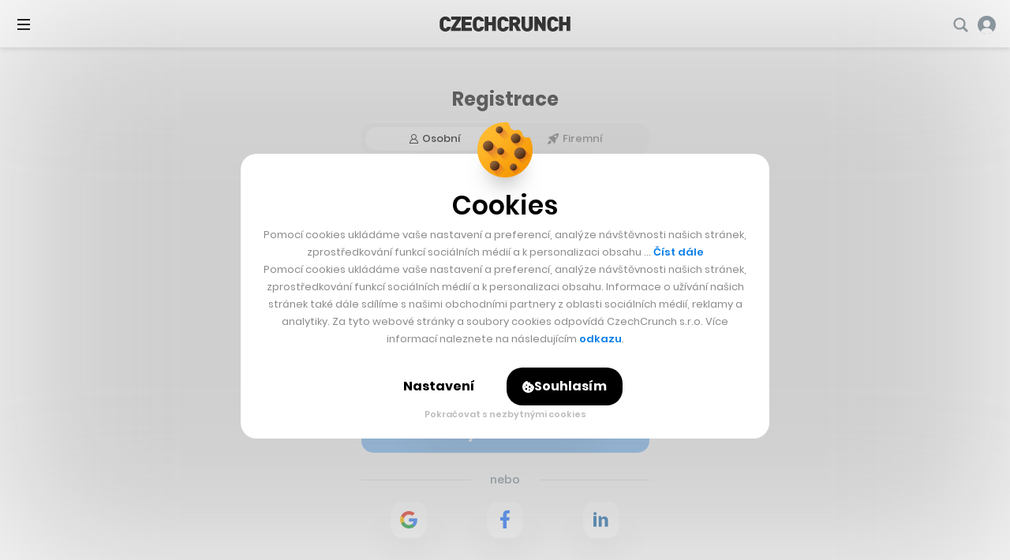

--- FILE ---
content_type: text/html; charset=utf-8
request_url: https://www.google.com/recaptcha/api2/anchor?ar=1&k=6LfqQZkeAAAAANLt-YvvaqT00FHamMRgBtNamKse&co=aHR0cHM6Ly9jYy5jejo0NDM.&hl=en&v=PoyoqOPhxBO7pBk68S4YbpHZ&size=invisible&anchor-ms=20000&execute-ms=30000&cb=9v866vh2kd22
body_size: 49097
content:
<!DOCTYPE HTML><html dir="ltr" lang="en"><head><meta http-equiv="Content-Type" content="text/html; charset=UTF-8">
<meta http-equiv="X-UA-Compatible" content="IE=edge">
<title>reCAPTCHA</title>
<style type="text/css">
/* cyrillic-ext */
@font-face {
  font-family: 'Roboto';
  font-style: normal;
  font-weight: 400;
  font-stretch: 100%;
  src: url(//fonts.gstatic.com/s/roboto/v48/KFO7CnqEu92Fr1ME7kSn66aGLdTylUAMa3GUBHMdazTgWw.woff2) format('woff2');
  unicode-range: U+0460-052F, U+1C80-1C8A, U+20B4, U+2DE0-2DFF, U+A640-A69F, U+FE2E-FE2F;
}
/* cyrillic */
@font-face {
  font-family: 'Roboto';
  font-style: normal;
  font-weight: 400;
  font-stretch: 100%;
  src: url(//fonts.gstatic.com/s/roboto/v48/KFO7CnqEu92Fr1ME7kSn66aGLdTylUAMa3iUBHMdazTgWw.woff2) format('woff2');
  unicode-range: U+0301, U+0400-045F, U+0490-0491, U+04B0-04B1, U+2116;
}
/* greek-ext */
@font-face {
  font-family: 'Roboto';
  font-style: normal;
  font-weight: 400;
  font-stretch: 100%;
  src: url(//fonts.gstatic.com/s/roboto/v48/KFO7CnqEu92Fr1ME7kSn66aGLdTylUAMa3CUBHMdazTgWw.woff2) format('woff2');
  unicode-range: U+1F00-1FFF;
}
/* greek */
@font-face {
  font-family: 'Roboto';
  font-style: normal;
  font-weight: 400;
  font-stretch: 100%;
  src: url(//fonts.gstatic.com/s/roboto/v48/KFO7CnqEu92Fr1ME7kSn66aGLdTylUAMa3-UBHMdazTgWw.woff2) format('woff2');
  unicode-range: U+0370-0377, U+037A-037F, U+0384-038A, U+038C, U+038E-03A1, U+03A3-03FF;
}
/* math */
@font-face {
  font-family: 'Roboto';
  font-style: normal;
  font-weight: 400;
  font-stretch: 100%;
  src: url(//fonts.gstatic.com/s/roboto/v48/KFO7CnqEu92Fr1ME7kSn66aGLdTylUAMawCUBHMdazTgWw.woff2) format('woff2');
  unicode-range: U+0302-0303, U+0305, U+0307-0308, U+0310, U+0312, U+0315, U+031A, U+0326-0327, U+032C, U+032F-0330, U+0332-0333, U+0338, U+033A, U+0346, U+034D, U+0391-03A1, U+03A3-03A9, U+03B1-03C9, U+03D1, U+03D5-03D6, U+03F0-03F1, U+03F4-03F5, U+2016-2017, U+2034-2038, U+203C, U+2040, U+2043, U+2047, U+2050, U+2057, U+205F, U+2070-2071, U+2074-208E, U+2090-209C, U+20D0-20DC, U+20E1, U+20E5-20EF, U+2100-2112, U+2114-2115, U+2117-2121, U+2123-214F, U+2190, U+2192, U+2194-21AE, U+21B0-21E5, U+21F1-21F2, U+21F4-2211, U+2213-2214, U+2216-22FF, U+2308-230B, U+2310, U+2319, U+231C-2321, U+2336-237A, U+237C, U+2395, U+239B-23B7, U+23D0, U+23DC-23E1, U+2474-2475, U+25AF, U+25B3, U+25B7, U+25BD, U+25C1, U+25CA, U+25CC, U+25FB, U+266D-266F, U+27C0-27FF, U+2900-2AFF, U+2B0E-2B11, U+2B30-2B4C, U+2BFE, U+3030, U+FF5B, U+FF5D, U+1D400-1D7FF, U+1EE00-1EEFF;
}
/* symbols */
@font-face {
  font-family: 'Roboto';
  font-style: normal;
  font-weight: 400;
  font-stretch: 100%;
  src: url(//fonts.gstatic.com/s/roboto/v48/KFO7CnqEu92Fr1ME7kSn66aGLdTylUAMaxKUBHMdazTgWw.woff2) format('woff2');
  unicode-range: U+0001-000C, U+000E-001F, U+007F-009F, U+20DD-20E0, U+20E2-20E4, U+2150-218F, U+2190, U+2192, U+2194-2199, U+21AF, U+21E6-21F0, U+21F3, U+2218-2219, U+2299, U+22C4-22C6, U+2300-243F, U+2440-244A, U+2460-24FF, U+25A0-27BF, U+2800-28FF, U+2921-2922, U+2981, U+29BF, U+29EB, U+2B00-2BFF, U+4DC0-4DFF, U+FFF9-FFFB, U+10140-1018E, U+10190-1019C, U+101A0, U+101D0-101FD, U+102E0-102FB, U+10E60-10E7E, U+1D2C0-1D2D3, U+1D2E0-1D37F, U+1F000-1F0FF, U+1F100-1F1AD, U+1F1E6-1F1FF, U+1F30D-1F30F, U+1F315, U+1F31C, U+1F31E, U+1F320-1F32C, U+1F336, U+1F378, U+1F37D, U+1F382, U+1F393-1F39F, U+1F3A7-1F3A8, U+1F3AC-1F3AF, U+1F3C2, U+1F3C4-1F3C6, U+1F3CA-1F3CE, U+1F3D4-1F3E0, U+1F3ED, U+1F3F1-1F3F3, U+1F3F5-1F3F7, U+1F408, U+1F415, U+1F41F, U+1F426, U+1F43F, U+1F441-1F442, U+1F444, U+1F446-1F449, U+1F44C-1F44E, U+1F453, U+1F46A, U+1F47D, U+1F4A3, U+1F4B0, U+1F4B3, U+1F4B9, U+1F4BB, U+1F4BF, U+1F4C8-1F4CB, U+1F4D6, U+1F4DA, U+1F4DF, U+1F4E3-1F4E6, U+1F4EA-1F4ED, U+1F4F7, U+1F4F9-1F4FB, U+1F4FD-1F4FE, U+1F503, U+1F507-1F50B, U+1F50D, U+1F512-1F513, U+1F53E-1F54A, U+1F54F-1F5FA, U+1F610, U+1F650-1F67F, U+1F687, U+1F68D, U+1F691, U+1F694, U+1F698, U+1F6AD, U+1F6B2, U+1F6B9-1F6BA, U+1F6BC, U+1F6C6-1F6CF, U+1F6D3-1F6D7, U+1F6E0-1F6EA, U+1F6F0-1F6F3, U+1F6F7-1F6FC, U+1F700-1F7FF, U+1F800-1F80B, U+1F810-1F847, U+1F850-1F859, U+1F860-1F887, U+1F890-1F8AD, U+1F8B0-1F8BB, U+1F8C0-1F8C1, U+1F900-1F90B, U+1F93B, U+1F946, U+1F984, U+1F996, U+1F9E9, U+1FA00-1FA6F, U+1FA70-1FA7C, U+1FA80-1FA89, U+1FA8F-1FAC6, U+1FACE-1FADC, U+1FADF-1FAE9, U+1FAF0-1FAF8, U+1FB00-1FBFF;
}
/* vietnamese */
@font-face {
  font-family: 'Roboto';
  font-style: normal;
  font-weight: 400;
  font-stretch: 100%;
  src: url(//fonts.gstatic.com/s/roboto/v48/KFO7CnqEu92Fr1ME7kSn66aGLdTylUAMa3OUBHMdazTgWw.woff2) format('woff2');
  unicode-range: U+0102-0103, U+0110-0111, U+0128-0129, U+0168-0169, U+01A0-01A1, U+01AF-01B0, U+0300-0301, U+0303-0304, U+0308-0309, U+0323, U+0329, U+1EA0-1EF9, U+20AB;
}
/* latin-ext */
@font-face {
  font-family: 'Roboto';
  font-style: normal;
  font-weight: 400;
  font-stretch: 100%;
  src: url(//fonts.gstatic.com/s/roboto/v48/KFO7CnqEu92Fr1ME7kSn66aGLdTylUAMa3KUBHMdazTgWw.woff2) format('woff2');
  unicode-range: U+0100-02BA, U+02BD-02C5, U+02C7-02CC, U+02CE-02D7, U+02DD-02FF, U+0304, U+0308, U+0329, U+1D00-1DBF, U+1E00-1E9F, U+1EF2-1EFF, U+2020, U+20A0-20AB, U+20AD-20C0, U+2113, U+2C60-2C7F, U+A720-A7FF;
}
/* latin */
@font-face {
  font-family: 'Roboto';
  font-style: normal;
  font-weight: 400;
  font-stretch: 100%;
  src: url(//fonts.gstatic.com/s/roboto/v48/KFO7CnqEu92Fr1ME7kSn66aGLdTylUAMa3yUBHMdazQ.woff2) format('woff2');
  unicode-range: U+0000-00FF, U+0131, U+0152-0153, U+02BB-02BC, U+02C6, U+02DA, U+02DC, U+0304, U+0308, U+0329, U+2000-206F, U+20AC, U+2122, U+2191, U+2193, U+2212, U+2215, U+FEFF, U+FFFD;
}
/* cyrillic-ext */
@font-face {
  font-family: 'Roboto';
  font-style: normal;
  font-weight: 500;
  font-stretch: 100%;
  src: url(//fonts.gstatic.com/s/roboto/v48/KFO7CnqEu92Fr1ME7kSn66aGLdTylUAMa3GUBHMdazTgWw.woff2) format('woff2');
  unicode-range: U+0460-052F, U+1C80-1C8A, U+20B4, U+2DE0-2DFF, U+A640-A69F, U+FE2E-FE2F;
}
/* cyrillic */
@font-face {
  font-family: 'Roboto';
  font-style: normal;
  font-weight: 500;
  font-stretch: 100%;
  src: url(//fonts.gstatic.com/s/roboto/v48/KFO7CnqEu92Fr1ME7kSn66aGLdTylUAMa3iUBHMdazTgWw.woff2) format('woff2');
  unicode-range: U+0301, U+0400-045F, U+0490-0491, U+04B0-04B1, U+2116;
}
/* greek-ext */
@font-face {
  font-family: 'Roboto';
  font-style: normal;
  font-weight: 500;
  font-stretch: 100%;
  src: url(//fonts.gstatic.com/s/roboto/v48/KFO7CnqEu92Fr1ME7kSn66aGLdTylUAMa3CUBHMdazTgWw.woff2) format('woff2');
  unicode-range: U+1F00-1FFF;
}
/* greek */
@font-face {
  font-family: 'Roboto';
  font-style: normal;
  font-weight: 500;
  font-stretch: 100%;
  src: url(//fonts.gstatic.com/s/roboto/v48/KFO7CnqEu92Fr1ME7kSn66aGLdTylUAMa3-UBHMdazTgWw.woff2) format('woff2');
  unicode-range: U+0370-0377, U+037A-037F, U+0384-038A, U+038C, U+038E-03A1, U+03A3-03FF;
}
/* math */
@font-face {
  font-family: 'Roboto';
  font-style: normal;
  font-weight: 500;
  font-stretch: 100%;
  src: url(//fonts.gstatic.com/s/roboto/v48/KFO7CnqEu92Fr1ME7kSn66aGLdTylUAMawCUBHMdazTgWw.woff2) format('woff2');
  unicode-range: U+0302-0303, U+0305, U+0307-0308, U+0310, U+0312, U+0315, U+031A, U+0326-0327, U+032C, U+032F-0330, U+0332-0333, U+0338, U+033A, U+0346, U+034D, U+0391-03A1, U+03A3-03A9, U+03B1-03C9, U+03D1, U+03D5-03D6, U+03F0-03F1, U+03F4-03F5, U+2016-2017, U+2034-2038, U+203C, U+2040, U+2043, U+2047, U+2050, U+2057, U+205F, U+2070-2071, U+2074-208E, U+2090-209C, U+20D0-20DC, U+20E1, U+20E5-20EF, U+2100-2112, U+2114-2115, U+2117-2121, U+2123-214F, U+2190, U+2192, U+2194-21AE, U+21B0-21E5, U+21F1-21F2, U+21F4-2211, U+2213-2214, U+2216-22FF, U+2308-230B, U+2310, U+2319, U+231C-2321, U+2336-237A, U+237C, U+2395, U+239B-23B7, U+23D0, U+23DC-23E1, U+2474-2475, U+25AF, U+25B3, U+25B7, U+25BD, U+25C1, U+25CA, U+25CC, U+25FB, U+266D-266F, U+27C0-27FF, U+2900-2AFF, U+2B0E-2B11, U+2B30-2B4C, U+2BFE, U+3030, U+FF5B, U+FF5D, U+1D400-1D7FF, U+1EE00-1EEFF;
}
/* symbols */
@font-face {
  font-family: 'Roboto';
  font-style: normal;
  font-weight: 500;
  font-stretch: 100%;
  src: url(//fonts.gstatic.com/s/roboto/v48/KFO7CnqEu92Fr1ME7kSn66aGLdTylUAMaxKUBHMdazTgWw.woff2) format('woff2');
  unicode-range: U+0001-000C, U+000E-001F, U+007F-009F, U+20DD-20E0, U+20E2-20E4, U+2150-218F, U+2190, U+2192, U+2194-2199, U+21AF, U+21E6-21F0, U+21F3, U+2218-2219, U+2299, U+22C4-22C6, U+2300-243F, U+2440-244A, U+2460-24FF, U+25A0-27BF, U+2800-28FF, U+2921-2922, U+2981, U+29BF, U+29EB, U+2B00-2BFF, U+4DC0-4DFF, U+FFF9-FFFB, U+10140-1018E, U+10190-1019C, U+101A0, U+101D0-101FD, U+102E0-102FB, U+10E60-10E7E, U+1D2C0-1D2D3, U+1D2E0-1D37F, U+1F000-1F0FF, U+1F100-1F1AD, U+1F1E6-1F1FF, U+1F30D-1F30F, U+1F315, U+1F31C, U+1F31E, U+1F320-1F32C, U+1F336, U+1F378, U+1F37D, U+1F382, U+1F393-1F39F, U+1F3A7-1F3A8, U+1F3AC-1F3AF, U+1F3C2, U+1F3C4-1F3C6, U+1F3CA-1F3CE, U+1F3D4-1F3E0, U+1F3ED, U+1F3F1-1F3F3, U+1F3F5-1F3F7, U+1F408, U+1F415, U+1F41F, U+1F426, U+1F43F, U+1F441-1F442, U+1F444, U+1F446-1F449, U+1F44C-1F44E, U+1F453, U+1F46A, U+1F47D, U+1F4A3, U+1F4B0, U+1F4B3, U+1F4B9, U+1F4BB, U+1F4BF, U+1F4C8-1F4CB, U+1F4D6, U+1F4DA, U+1F4DF, U+1F4E3-1F4E6, U+1F4EA-1F4ED, U+1F4F7, U+1F4F9-1F4FB, U+1F4FD-1F4FE, U+1F503, U+1F507-1F50B, U+1F50D, U+1F512-1F513, U+1F53E-1F54A, U+1F54F-1F5FA, U+1F610, U+1F650-1F67F, U+1F687, U+1F68D, U+1F691, U+1F694, U+1F698, U+1F6AD, U+1F6B2, U+1F6B9-1F6BA, U+1F6BC, U+1F6C6-1F6CF, U+1F6D3-1F6D7, U+1F6E0-1F6EA, U+1F6F0-1F6F3, U+1F6F7-1F6FC, U+1F700-1F7FF, U+1F800-1F80B, U+1F810-1F847, U+1F850-1F859, U+1F860-1F887, U+1F890-1F8AD, U+1F8B0-1F8BB, U+1F8C0-1F8C1, U+1F900-1F90B, U+1F93B, U+1F946, U+1F984, U+1F996, U+1F9E9, U+1FA00-1FA6F, U+1FA70-1FA7C, U+1FA80-1FA89, U+1FA8F-1FAC6, U+1FACE-1FADC, U+1FADF-1FAE9, U+1FAF0-1FAF8, U+1FB00-1FBFF;
}
/* vietnamese */
@font-face {
  font-family: 'Roboto';
  font-style: normal;
  font-weight: 500;
  font-stretch: 100%;
  src: url(//fonts.gstatic.com/s/roboto/v48/KFO7CnqEu92Fr1ME7kSn66aGLdTylUAMa3OUBHMdazTgWw.woff2) format('woff2');
  unicode-range: U+0102-0103, U+0110-0111, U+0128-0129, U+0168-0169, U+01A0-01A1, U+01AF-01B0, U+0300-0301, U+0303-0304, U+0308-0309, U+0323, U+0329, U+1EA0-1EF9, U+20AB;
}
/* latin-ext */
@font-face {
  font-family: 'Roboto';
  font-style: normal;
  font-weight: 500;
  font-stretch: 100%;
  src: url(//fonts.gstatic.com/s/roboto/v48/KFO7CnqEu92Fr1ME7kSn66aGLdTylUAMa3KUBHMdazTgWw.woff2) format('woff2');
  unicode-range: U+0100-02BA, U+02BD-02C5, U+02C7-02CC, U+02CE-02D7, U+02DD-02FF, U+0304, U+0308, U+0329, U+1D00-1DBF, U+1E00-1E9F, U+1EF2-1EFF, U+2020, U+20A0-20AB, U+20AD-20C0, U+2113, U+2C60-2C7F, U+A720-A7FF;
}
/* latin */
@font-face {
  font-family: 'Roboto';
  font-style: normal;
  font-weight: 500;
  font-stretch: 100%;
  src: url(//fonts.gstatic.com/s/roboto/v48/KFO7CnqEu92Fr1ME7kSn66aGLdTylUAMa3yUBHMdazQ.woff2) format('woff2');
  unicode-range: U+0000-00FF, U+0131, U+0152-0153, U+02BB-02BC, U+02C6, U+02DA, U+02DC, U+0304, U+0308, U+0329, U+2000-206F, U+20AC, U+2122, U+2191, U+2193, U+2212, U+2215, U+FEFF, U+FFFD;
}
/* cyrillic-ext */
@font-face {
  font-family: 'Roboto';
  font-style: normal;
  font-weight: 900;
  font-stretch: 100%;
  src: url(//fonts.gstatic.com/s/roboto/v48/KFO7CnqEu92Fr1ME7kSn66aGLdTylUAMa3GUBHMdazTgWw.woff2) format('woff2');
  unicode-range: U+0460-052F, U+1C80-1C8A, U+20B4, U+2DE0-2DFF, U+A640-A69F, U+FE2E-FE2F;
}
/* cyrillic */
@font-face {
  font-family: 'Roboto';
  font-style: normal;
  font-weight: 900;
  font-stretch: 100%;
  src: url(//fonts.gstatic.com/s/roboto/v48/KFO7CnqEu92Fr1ME7kSn66aGLdTylUAMa3iUBHMdazTgWw.woff2) format('woff2');
  unicode-range: U+0301, U+0400-045F, U+0490-0491, U+04B0-04B1, U+2116;
}
/* greek-ext */
@font-face {
  font-family: 'Roboto';
  font-style: normal;
  font-weight: 900;
  font-stretch: 100%;
  src: url(//fonts.gstatic.com/s/roboto/v48/KFO7CnqEu92Fr1ME7kSn66aGLdTylUAMa3CUBHMdazTgWw.woff2) format('woff2');
  unicode-range: U+1F00-1FFF;
}
/* greek */
@font-face {
  font-family: 'Roboto';
  font-style: normal;
  font-weight: 900;
  font-stretch: 100%;
  src: url(//fonts.gstatic.com/s/roboto/v48/KFO7CnqEu92Fr1ME7kSn66aGLdTylUAMa3-UBHMdazTgWw.woff2) format('woff2');
  unicode-range: U+0370-0377, U+037A-037F, U+0384-038A, U+038C, U+038E-03A1, U+03A3-03FF;
}
/* math */
@font-face {
  font-family: 'Roboto';
  font-style: normal;
  font-weight: 900;
  font-stretch: 100%;
  src: url(//fonts.gstatic.com/s/roboto/v48/KFO7CnqEu92Fr1ME7kSn66aGLdTylUAMawCUBHMdazTgWw.woff2) format('woff2');
  unicode-range: U+0302-0303, U+0305, U+0307-0308, U+0310, U+0312, U+0315, U+031A, U+0326-0327, U+032C, U+032F-0330, U+0332-0333, U+0338, U+033A, U+0346, U+034D, U+0391-03A1, U+03A3-03A9, U+03B1-03C9, U+03D1, U+03D5-03D6, U+03F0-03F1, U+03F4-03F5, U+2016-2017, U+2034-2038, U+203C, U+2040, U+2043, U+2047, U+2050, U+2057, U+205F, U+2070-2071, U+2074-208E, U+2090-209C, U+20D0-20DC, U+20E1, U+20E5-20EF, U+2100-2112, U+2114-2115, U+2117-2121, U+2123-214F, U+2190, U+2192, U+2194-21AE, U+21B0-21E5, U+21F1-21F2, U+21F4-2211, U+2213-2214, U+2216-22FF, U+2308-230B, U+2310, U+2319, U+231C-2321, U+2336-237A, U+237C, U+2395, U+239B-23B7, U+23D0, U+23DC-23E1, U+2474-2475, U+25AF, U+25B3, U+25B7, U+25BD, U+25C1, U+25CA, U+25CC, U+25FB, U+266D-266F, U+27C0-27FF, U+2900-2AFF, U+2B0E-2B11, U+2B30-2B4C, U+2BFE, U+3030, U+FF5B, U+FF5D, U+1D400-1D7FF, U+1EE00-1EEFF;
}
/* symbols */
@font-face {
  font-family: 'Roboto';
  font-style: normal;
  font-weight: 900;
  font-stretch: 100%;
  src: url(//fonts.gstatic.com/s/roboto/v48/KFO7CnqEu92Fr1ME7kSn66aGLdTylUAMaxKUBHMdazTgWw.woff2) format('woff2');
  unicode-range: U+0001-000C, U+000E-001F, U+007F-009F, U+20DD-20E0, U+20E2-20E4, U+2150-218F, U+2190, U+2192, U+2194-2199, U+21AF, U+21E6-21F0, U+21F3, U+2218-2219, U+2299, U+22C4-22C6, U+2300-243F, U+2440-244A, U+2460-24FF, U+25A0-27BF, U+2800-28FF, U+2921-2922, U+2981, U+29BF, U+29EB, U+2B00-2BFF, U+4DC0-4DFF, U+FFF9-FFFB, U+10140-1018E, U+10190-1019C, U+101A0, U+101D0-101FD, U+102E0-102FB, U+10E60-10E7E, U+1D2C0-1D2D3, U+1D2E0-1D37F, U+1F000-1F0FF, U+1F100-1F1AD, U+1F1E6-1F1FF, U+1F30D-1F30F, U+1F315, U+1F31C, U+1F31E, U+1F320-1F32C, U+1F336, U+1F378, U+1F37D, U+1F382, U+1F393-1F39F, U+1F3A7-1F3A8, U+1F3AC-1F3AF, U+1F3C2, U+1F3C4-1F3C6, U+1F3CA-1F3CE, U+1F3D4-1F3E0, U+1F3ED, U+1F3F1-1F3F3, U+1F3F5-1F3F7, U+1F408, U+1F415, U+1F41F, U+1F426, U+1F43F, U+1F441-1F442, U+1F444, U+1F446-1F449, U+1F44C-1F44E, U+1F453, U+1F46A, U+1F47D, U+1F4A3, U+1F4B0, U+1F4B3, U+1F4B9, U+1F4BB, U+1F4BF, U+1F4C8-1F4CB, U+1F4D6, U+1F4DA, U+1F4DF, U+1F4E3-1F4E6, U+1F4EA-1F4ED, U+1F4F7, U+1F4F9-1F4FB, U+1F4FD-1F4FE, U+1F503, U+1F507-1F50B, U+1F50D, U+1F512-1F513, U+1F53E-1F54A, U+1F54F-1F5FA, U+1F610, U+1F650-1F67F, U+1F687, U+1F68D, U+1F691, U+1F694, U+1F698, U+1F6AD, U+1F6B2, U+1F6B9-1F6BA, U+1F6BC, U+1F6C6-1F6CF, U+1F6D3-1F6D7, U+1F6E0-1F6EA, U+1F6F0-1F6F3, U+1F6F7-1F6FC, U+1F700-1F7FF, U+1F800-1F80B, U+1F810-1F847, U+1F850-1F859, U+1F860-1F887, U+1F890-1F8AD, U+1F8B0-1F8BB, U+1F8C0-1F8C1, U+1F900-1F90B, U+1F93B, U+1F946, U+1F984, U+1F996, U+1F9E9, U+1FA00-1FA6F, U+1FA70-1FA7C, U+1FA80-1FA89, U+1FA8F-1FAC6, U+1FACE-1FADC, U+1FADF-1FAE9, U+1FAF0-1FAF8, U+1FB00-1FBFF;
}
/* vietnamese */
@font-face {
  font-family: 'Roboto';
  font-style: normal;
  font-weight: 900;
  font-stretch: 100%;
  src: url(//fonts.gstatic.com/s/roboto/v48/KFO7CnqEu92Fr1ME7kSn66aGLdTylUAMa3OUBHMdazTgWw.woff2) format('woff2');
  unicode-range: U+0102-0103, U+0110-0111, U+0128-0129, U+0168-0169, U+01A0-01A1, U+01AF-01B0, U+0300-0301, U+0303-0304, U+0308-0309, U+0323, U+0329, U+1EA0-1EF9, U+20AB;
}
/* latin-ext */
@font-face {
  font-family: 'Roboto';
  font-style: normal;
  font-weight: 900;
  font-stretch: 100%;
  src: url(//fonts.gstatic.com/s/roboto/v48/KFO7CnqEu92Fr1ME7kSn66aGLdTylUAMa3KUBHMdazTgWw.woff2) format('woff2');
  unicode-range: U+0100-02BA, U+02BD-02C5, U+02C7-02CC, U+02CE-02D7, U+02DD-02FF, U+0304, U+0308, U+0329, U+1D00-1DBF, U+1E00-1E9F, U+1EF2-1EFF, U+2020, U+20A0-20AB, U+20AD-20C0, U+2113, U+2C60-2C7F, U+A720-A7FF;
}
/* latin */
@font-face {
  font-family: 'Roboto';
  font-style: normal;
  font-weight: 900;
  font-stretch: 100%;
  src: url(//fonts.gstatic.com/s/roboto/v48/KFO7CnqEu92Fr1ME7kSn66aGLdTylUAMa3yUBHMdazQ.woff2) format('woff2');
  unicode-range: U+0000-00FF, U+0131, U+0152-0153, U+02BB-02BC, U+02C6, U+02DA, U+02DC, U+0304, U+0308, U+0329, U+2000-206F, U+20AC, U+2122, U+2191, U+2193, U+2212, U+2215, U+FEFF, U+FFFD;
}

</style>
<link rel="stylesheet" type="text/css" href="https://www.gstatic.com/recaptcha/releases/PoyoqOPhxBO7pBk68S4YbpHZ/styles__ltr.css">
<script nonce="7Zp-2KC5PQreQ_nQGesM2A" type="text/javascript">window['__recaptcha_api'] = 'https://www.google.com/recaptcha/api2/';</script>
<script type="text/javascript" src="https://www.gstatic.com/recaptcha/releases/PoyoqOPhxBO7pBk68S4YbpHZ/recaptcha__en.js" nonce="7Zp-2KC5PQreQ_nQGesM2A">
      
    </script></head>
<body><div id="rc-anchor-alert" class="rc-anchor-alert"></div>
<input type="hidden" id="recaptcha-token" value="[base64]">
<script type="text/javascript" nonce="7Zp-2KC5PQreQ_nQGesM2A">
      recaptcha.anchor.Main.init("[\x22ainput\x22,[\x22bgdata\x22,\x22\x22,\[base64]/[base64]/bmV3IFpbdF0obVswXSk6Sz09Mj9uZXcgWlt0XShtWzBdLG1bMV0pOks9PTM/bmV3IFpbdF0obVswXSxtWzFdLG1bMl0pOks9PTQ/[base64]/[base64]/[base64]/[base64]/[base64]/[base64]/[base64]/[base64]/[base64]/[base64]/[base64]/[base64]/[base64]/[base64]\\u003d\\u003d\x22,\[base64]\x22,\x22w4VrGsOgwrDDlDFIwqxMwrQpQcONwqEkJA7DvjHDqMK4wo5WJsKTw5dNw4xMwrltw4xEwqE4w7/CqcKJBWfCr2J3w70cwqHDr1LDg0xyw5tuwr51w5c+wp7DrywZdcK4fcOLw73CqcOnw6t9wqnDn8OrwpPDsEETwqUiw5LDrT7CtFfDpkbCpkXCt8Oyw7nDucODW3JNwps7wq/DvVzCksKowrXDkgVUA0/DvMOoeUkdCsKJXxoewr/DjyHCn8KiPmvCr8OdEcOJw5zCqMOLw5fDncKYwrXClERzwo8/L8KTw7YFwrlZwoLCognDhsOObi7Co8Ofa37DpcOabXJzNMOIR8KKwp/CvMOlw73Dm14cJEDDscKswodewovDlmHCk8Kuw6PDh8OzwrM4w7TDsMKKSS/DvRhQNC/DuiJ4w5RBNmDDrSvCrcKKZSHDtMK8wqAHIRFjG8OYFsK9w43DmcKdwpfCpkU6clLCgMOdD8KfwoZhT2LCjcKhwqXDoxEASgjDrMOKWMKdwp7CoxVewrtKwqrCoMOhf8Oyw5/CiVTChyEPw5XDvAxDwqfDm8KvwrXCq8KkWsOVwq/CvlTCo3vCgXF0w6bDgGrCvcKvDGYMfMOUw4DDli9JJRHDu8OKDMKUwqvDszTDsMONH8OED1pbVcOXc8OEfCc6asOMIsKqwqXCmMKMwrHDmRRIw6hZw7/DgsOcJsKPW8K8A8OeF8OEQ8Krw73DgnPCkmPDmUp+KcKAw5LCg8O2wp/Dn8KgcsOnwqfDp0MCKCrClh7DvwNHPMKmw4bDuSXDqWY8G8O7wrtvwoVoQinCiW8pQ8KVwqnCm8Ouw7FUa8KRIsKmw6x0wrcxwrHDgsKPwqkdTHfCv8K4wpspwp0CO8OHQMKhw5/DmyU7Y8O8B8Kyw7zDjsOlVC9dw43DnQzDrCvCjQNAMFMsMgjDn8O6PjATwoXCk2nCm2jChsKowprDmcKmSS/CnAPCmiNhdE/CuVLCoDLCvMOmGCvDpcKkw4bDgWB7w6l1w7LCgirCi8KSEsObw6zDosOqwofCnhVvw5nDth1+w7/[base64]/BMKHwoJjShPCmcOuZH/ChsO/wpbDu8Kdw6McQMKGOsOzAMOWRlQ0w7kBDi/[base64]/[base64]/[base64]/DkVDCh8OeQhDDrsOEw7rDocOBZnbDjMONw5AfamTCqcK5woh+woTCgFtXVGPDhTzDpsKIbQjDlsOZNH1BYcO+E8KiNcOkwowHw6rCuWh2OsKoOMOyBsKNIsOIXh7CiBvCvA/DtcOWOsOyE8Otw7tHVsKndcORwpR8wp4eJ3QMJMOrRzfDj8KYwoPDu8Kcw47CmcOoJcKsf8OKNMOhAsOVwqh4wpvClDTCkkpyJV/CtsKMbW/DmSgjUF/CkTIrw49PEsKlUxfCgAdqwqIMwq/CtAXDg8Oqw7hkw5d1w58bYTPDscOPw59cWl59wqPCry/CvMOMLsOxWsOawp3CjE1pGQ5HTBzCoGPDsSjDgEjDun8TbyAuQsK/KQXCglvCrWXDlsKFw7nDgcObEsKJwpU6HsOqGsO1wp3CoGbCoS9tF8KuwoAwA1FORE0sMMOpUULDkcOjw6Eow7JZwrJpNg/[base64]/[base64]/[base64]/CjVN+wp7Cg8OAwpfCuMOiUcKuKU9KS8Kew6Z6JRfCon/Cq3fDrcK6Clw6wqdXexw5fcKNwqPCi8OaVWDCkHEtZwQiKXrDl3BXPGnCqQrCqzFDPBzCl8OEwo3CqcKAwr/[base64]/DuMODfcKqw7VlwpEzwpbCvcO2w4XDvD/[base64]/T8OCw7BMKMKWw4kMw64URsKjI8KbwqbDi8KNwptQfXnClwLCk3szBkRgw6hNw5fCk8OEwqcrVcODwpDCgR/CsR/DsHfCpcKxwo9Yw57DpcOrT8OJNMKnw7Q/wrMdDxvDtMKmw6HChsKXS0nDqcK/w6nDtTcVwrIUw7Qhw4ZeD3JpwpvDhcKUTSxLw6luXzZ1D8KLacOVwqggdG7Dq8K4e3jDozwGL8K5CDHCjcOFLsKwTzJGS0vDrsKXbnRNw7TChlfCjMK4JVjDgcK/[base64]/CiR3DvMKJwrYVWsOfwoF4M8Odwr1ILcKzKcOaw5o7GMKqJMOPwqDDnHojw4tBwpsxwoQoNsOew45lw44ew6lHworDt8OhwrJfGVvDlsKKw5gnW8Kzw6A1woE/w7nCkE7ChCVTw5LDjMONw4R9w7sRD8KCX8O8w4/[base64]/DpSkGwq/Ci1k5wrPCuDUwBAktdwdtaBFgw4QZDcKaasKpNDDDo2bCnsKQw7o7ai/Dl2JVw6zCgcKrwoTCqMK8w6XDkcKOw60cwqjDugXCt8KmYsO9wq1Vw7Bkw6NvIMOYcmPDtR5ew5rCtcKiZQHCpD5sw6cKBcODw4rCnUbCicKuMwLDpMOqdUbDrMOXBRrCgT3Dh2ALY8KXwr4vw6/DlCjCssKTwr/DnMKkZ8OBwrlKwo/DqcKOwrpFw7nCpMKPcsOBw646WcOjZD5+wqDCgMKvwoU9MXDDrl/CkQAzVgViw6PCtcOsw5zCssKfc8KlwoLDjEIaKsK6w7NGwqLCnMKSDBfCvMKhw5zCrgcgw6PCqGV8woM7DMO3w4x9WcOyXsKydcOJCsOhw6nDsDLCkMOHUlIQHBrDlsOlVcKCMkhmSAIxwpFiwpY0KcOzw5kjNBNHIsKPSsOOw7DCuRjCtsOOw6bCrj/CqmrDvcKZMcKtwrJJecOdesKoRjjDs8OiwqbDn2JdwpnDrsKGcj3DucKYwrHCnwjDm8KPQGo/[base64]/w4JIwp0SecOfw7A5clFBwoHCkm1FE8OnJR9RwprDucOVwr5Lw4XDncK0ZMOcwrfDlijCt8K6MsOVw5HCl1nCi1bDnMOgw6xHw5PDum3CjcKKdcOTHX7DusOWAsKnGcOrw58Tw4dNw7IBRUHCoFPCjCPCl8OzKl5qCAfCgGorwq4dYB/[base64]/CryzCm23Cu8OrwpnDtgZmw6AjLRjClGDDh8ORwqt4NQ4lKhvDpWHCiC3CvcKuYMKDwozCkQQCwoLCi8KuEsKZSsOww5cdTcOqQnwNbcKBwoVfH3xhWsKiwoB0NXkTw6TCpkgCwpnDicKPE8O3VH/DonoER2PClBJXe8O0WcKYN8O8w6XDgcKeMRUhQsKiOnHClcKvwpxBcHQnTsOySBZ0wqrCp8KgZMKrJ8Klw6fCqsOlH8OKXsKbw6/Cg8O/wpcSw5/DuEYRTl1uK8KVA8KJM0TClsK4w5dbGCA3w5nCksKLfsKzMzHChMOlbV9/wp4AX8KyI8KKwr8Kw5g6P8OEw6Bvw4JlwqnDgcOhfjcFIcKtYy7CuWzCjMOpwpZuwpwIw5cTw6/DtsObw73DimHDoSXDusOgKsK5CA9kZ3XDhR3Du8KaFnVyJilwCzrCqSlZXVAqw7vCjsKYBsK6AgtTw4zDuGLCnSDCosOgwq/CsxgwTsOEwrUUBsKxQFDCnlDCr8Obwq1uwrLDqlTCksKhXFUCw7PDm8OEZsOBB8OTwqHDplTCu0wJSFjCr8ODwp/[base64]/em/ChlAZG8OPfHEtK2htYlVVAsO1wpzCgcK/w6g2w5E9bcKAF8O9wol5wofDpcOKMCouMzvDocOOw4BITcOzwrLCmmZ7w5vDnzHCucKpTMKhw7h5Jm8wNyltwqFdZi7DgMKQK8OKKcKaTsKEwr7DgsOYWn1/MifChMOiTm/[base64]/DtMOpw6Yhc2kxwoN0CMKpM8OBwo9+GHAZbsKPwqx7HHRPJAHDpD7DhMOaJsOCw7Iww7BqacOPw5s7BcOgwqonABPDucKxQsOOw6nDlMOOworDkSzCr8OowoxgI8OSDsOJSivCqQ/CtcKAGU/ClMKEF8OQMUbDjcOwDBo0w7XDssKQP8OQElvCvwfDvMKvwonCnGE3em4PwpkewoEGw47CokTDgcK/wrXDgTYnLTwhwpkiCCllIznDhcKNa8KHMVMwOzTDlMOcZUnDu8OMcWbDucKDP8OVw5V8wo4EfUzCkcKDwrzCpsOuw6jDo8O/w6fCicOTwpvCvMOubsOUYSzDhXbDhcKRYcK/woJHTXR/HyvCp1JnKj7CvTcDw7gbRlZTccKJwrTDiMOFwpvDuUbDq0DCgl86bMO2fsK8wq0MJkXCpksFw4BvwoPCs2cwwqTClXPDrHwDTA/DrzzDimJ2w540QsK9LsKuLEXDo8OswrLCnsKCwr/CkcOTHcOoY8OYwoNTwr7DhcKZw5Eewp/[base64]/DsEDDrhrDoMKvwp4zbcK3w4JKdxMYw6bCtV09VW8rAMKQX8OxKTnClETDpVB+HkYMwrLCpVAvAcK3OcO1UhrDsVB+AsOKw7UuUMK4wqAnWsOswrLDknFQfg54QT4bP8OZw4/DkcK5W8Osw6FIw5nCqT3CmCsOw5bCgWXCsMK5wqEbwoTDk0zCr29ywqcnwrTDhCs0wqoIw7PCiF3CqChNNntYVRVSwo7CjsKKD8KMZ3ohacO+w4XCtsKSw63ClsO/w5AtPwXDhDohw7AkRMOdwrHDt03Ch8KXwrsVwovCrcKkeFvCkcO5w7fDu0V3EXfCqMOPwr1RKkhuSsO+w6fCvsODS38ewpfCn8Obw6TCqsKNwqMzCsOXWcOqw7s8w77DoGxdYAhPO8OOan/Cv8OVV2JQw4nCl8Kaw7JpeAfChgbDnMOeNMOONDTCqyYdw40qHyLDhcOuYMOOBAZ1O8KbGjYOw7Ftw7rDgcOdFgPDum1tw5TCscO9wr0nwp/DiMO0wp/DsEvDkytowrrCgcO1w588PWA4w51Qw4tgw6TCpHAGR1fCi2HDnBApe14fK8KpYHctw5hIcQcgHjnCjgcWwp3Dq8K3w7sAPibDqE8jwoMaw6/Cvzw2BcKSaytRw6R5P8OXw68RwonCrHk9w67DqcKdOzjDn0HDpDM3wqhgPsKMwplEwrjDoMOOwpPCvWFPPMKVfcOjaHfCslLDlMKzwo5dRsOVw5U5ZMO0w7l+w7t7DcK+WlXDr27DrcK5PnBKw6Y8L3PCvg9yw5/DjsOMWcK4esOeGMKBw7TCu8OFwpFzw7dxTh7DsHF+QEtjw7Nsd8KAwoEUwoPDjgUFBcOtJ2FjT8ODw4jDigBOwo9pMFXDowDCmQvDqkbCrcKfesKRwr4mVxBtw5A+w5hewpxvagvDv8OGGy7CjCZGC8OMw5fCtw8GUF/[base64]/woEKw4hhwobCjVdLw6LDsCvDh8KZag4ULk9Sw4PCgWBtw7EaNn8XUhoPwo1/[base64]/Cumh4w4Mxw7FDwqPCo8OYdnjChsKvw7fDgwPDn8ORw47DgcKqWcOSw4TDqyYEFcO3w5RxPkEBwpjDryLDoDUtVFrCrDnCo1QPOMOdUBQ4woxIw4VtwqLDnALDjD/DiMOZOUsTNMOfBUzDnVUMe1U8woDCtcO0Fzw5dcKZXsOjw755w7vCo8O6wqVLYyAfegloP8OGNsKoccOpWhTDmWXClULCtUQNHxUuw6x2IF/Ct0U8IcOWwrIDQsOxw4JywqQ3w7vCuMKXw6HDuATDpRDCqTgqwrFCwrfCu8Kzw7fCggJawqjDsmzDpsKew6ZhwrXDpkzCr01oczFZCA3DmsO2wrxbwpTChQrDlMOhw50/w6PDt8OOC8KRdMKkHzrCgXU7w5PCtMKgw5LCnsOuQcOuCC9AwrFDIxnDj8OHwpI/w4rDoHHDrHHCssOXYMK+woUPw5RdR03Cq1rDgglSQjnCvGbDiMOCGjbDsQZ/w4zDgcOCw7rCiks5w6FXF1TCgS0Ew5/[base64]/CmsK0wqLDmsK1EMO/w4LDncORdFfCgsKPwr/Cn8O1wohMWMKbw4fCgHXCvCXChsO9w6XCgi/DqHAQKkYVw5wFIcOxeMKVw41Jwrlrwo3DkcO8w4xzw6rDnmhUw65FYMKXCQ3DoBxBw6hgwqJVWTnDpxpkwqkSb8OFwpAGCMOvwpwyw6NZQsKOQzQ0PcKAXsKEeUBqw4xQaWbDo8O/VsKBwqHCjV/Dj2vCqcKZw6TDnldGUMOKw7XCsMO1QcOCwoJXwqHDjMKKYcKCSsKMw5/DlcOzZUpbwosMOcKJAsOyw6vDtMKADzVzccKiV8Oew58SwozDnsO0BMKYVMKXW2PCj8KWw69nUsKVYB9JKcKbw5RKwqBVfMOjCcOHwqV4wq4Ww6nDicOxXTPDqcOrwrYXHzvDgcOZLcOWbnnChWLCgMOcT18TA8KONsKxHh4teMOJIcOkUsOyB8O+Fy8BXBgnesO/KT49XCXDhWRjw6pwdyUccMKsQT7CpX9awqd+w4NsdXpFw6vCssKLaklYwpZYw5VAw4DDiWHDpBHDmMKvfiLCszTCisOgC8O7w40UXMKhADvDtMOOw4DCmGvDmXvDkUg7wojCsEvDh8OnYcOpUhklOU7Cs8KpwqhAwqlpw7sWwo/DvsKXTMOxdsOEwoQhKB5SCMOwT39rw7AvJBM0wo8xw7FiDyBDDQBCw6bDswTDrl7DncOvwooiw7/[base64]/ChcKkZMKkD8OzW8O0SGDCsw3DqSnDkC8eDjkfRFQLw5wgw4fCrCbDgcKRUlVsFSrDm8K4w5wkw54JC1nDu8OWwpHDhcKFw5bDmi/Cv8O2w5d3w6fCu8Kgw5w1FzjDg8OXTsKmJ8O+ScK7G8OpRsKLTFhGe0HDk0/[base64]/woMFwrTDp2nDicOBY8KuA11oX33CtMOnw4DDjMKFwpnCjgbDhXI9w4seHcKcwr7DqnDChsKTcsK/dBfDocO7TG5Wwr/DisKvbVHCtzQ5wovDvwgkaVdFA0xEw6BjWR51w7TDmihGcFvDrX/[base64]/[base64]/DlsOHBMO+w7IGT8OiwoDCoGHDrDJEOE58cMO1w5M3w5doI309w6TDqWvCg8OkMMOrBjPCnMKaw5Uaw4U/RsOTa1DClVvCisOuwqR+fcKtUFcLw6/CrsObw71hw5/Dp8K6ecOuDwl3wq1jPVlAwp5/wpjDlAXDtw/ChsKfwqrCuMKkXgrDrsKkFn8Tw67CiAItwpticz1DwpXDh8Ojw7fCjsKcQsKiw63Cn8ObQ8K4YMOMH8O5wowOc8OTGsOIB8OdJ0HClivCh2jCn8KODRLCpcKxYGzDtMO/SMKDYsKyIcOXw4zDrw7Dv8ODwqkWK8Kob8KbN1cNXsOIw4/Ct8Kyw5wDwoTCsxvCucOYM23DkcOnJGNmw5XDjMKWwoNHwpLDhyjDn8KNw4t/[base64]/[base64]/DgHnDkcO7wqHCg8OcNMK0J8KtXsKBwo/DncOQGcKJw7zCnsORwogschjDtSfDoU9ww703JsOTwq5WAMOEw4kZTMK3GMOOwrEnw7hEQBDDkMKeGjXDui7CpQHDj8KYEMOfw7Q+wrLDgDRoOQknw61CwqgGRMKGZlXDgwtsP0PDssKqwppMdcKMSMK3wrQvT8Okw7NGCVoxwofDi8KgPUHDhMOiwr/DmcK7dzMIw5ttNkBBPSvCoRxxUwBBwrzDjxUlakd6ccO3wpvDscK/wobDrVV9NhzDk8OPHsKzRsO3w4XCoh0ww5EYdHvDrUcjwpHCpC0FwqTDtQ3Cs8OwesK3w7Aow7ZywrIdwop6wr1Hw4XCvCw/UsODa8KzJw3ChTXCvTc8Uh8TwocPw5Adw5F6w4BRw47CpcK1C8KhwrzCnT1LwqIawq/CgS8IwqtYw6rCkcOVGS7CszVjGcODwqRJw5ZDw6PCj1XDlcK5w78ZPmFjwoQDw6RiwqgOFmUtwqXDr8OcCMOww77DqHUBwolmRjxKwpXCt8KcwrIRwqDDsSchw7XDoDp9UcOrRMO7w7/CslMfwpzDqRFMXVPCjmILwoECwrXCtxlaw6sWJC3DjMKrwqzCqS7DisKQwp8udsKXX8KaaAshwqDDtw/CqMKZFxQYeD0XdDjCjyAEXxYPw64iWzINeMKswp0FwozCgsO4w4LDiMOMLR8uwoTCusOkCl41w5/CgEUTaMOTI2pJGATCqMOvwqjCgcOXYcKqNWU4wrd4cCDChsOLdHXCrcO2MMKiaCrCvsKlKVcnGMOnJErCi8OMIMK7w77CnGZyw43CiEgLdMO9MMOFZVppwpDDlTN7w5EuDRocMHkoLMOSMWF+wqZOw6zChSt1NSTDrCzCrsKgeUEQw41wwqkjAMOsNUYmw5/DlsKqwro8w4zDp3TDoMOwExs6VAQyw5UkfMKmw6rDjzVjw73CpxcBdjvCgsOCw6rCosKuwqsdwqvDjAtKwoLCvsOgDcKvwow9wqfDmwvDhcOxPQNNNMKOw588FmwTw6AfPWo0HsOmQ8ONw77DgMKvJBQ6MRUNO8KNw7lFw7N/bz3DjAZxw4nCqmg0w6pEw7XCmBlHXHPCncKDw6dmKcKrwqjDn0rDosK9wpfDqcOlYMOWw7XCsV4QwrheUMKRwr7DhcOpPmdfw7nDmlbCicO4EBLDlsO8wozDisOFwovDviLDi8Oew6bCuW4aQmxRU3pUVcKeK0xDchhJdyzDpRTCnV9sw4/[base64]/[base64]/DhMOswo7DksOEwqgNZsKOw5nDqsKdTsO4KMKeLiFQL8OqwpbClAsqw6rDvFYfw6Zow6/CtBNgb8KFBMKvBcOvS8OWw70nVMOHGAHDn8OrOMKfw64GfG3DssK/[base64]/KX/CucK5wrRuUVvDvsKLawLClMKSRMOKwovCgAt6wrLCoF1iw5AHP8OWGUjCs0/DvRjCj8KNK8OTwr09RsOLL8OeE8OYKMKZHF/DoQt1SsO8QMKqdFIjwozDk8KrwokdK8K5QlzDucOEw5fDsHcbScOcwrJswo8kw5DCjWQ7HsKqwrQwEMO7wqMeW1xUwqnDm8KESMKowo3DjsOHJMKPBjDDr8Ozwrx3wrDDpsKOwqHDscK5ZcONKQsgw7kuZMKNe8OQbR0fwqguNwjDrkoQalYbw5nCr8K/[base64]/DsCYXFXczwohUw7kyUAvCqBBUw6zCi8OaOQ8tWsKzwqfCqCUUwrl7XcO2wpI3SXLClF/[base64]/[base64]/CojHDlVBQw7xDw7rCt8O2w79QM8OTQMOZw4XDhcKuXsKBwrvCg33ChWHCoiPCq351w4NzQMKIw79PF016wpXDigA+fBnDgjLCjsOvbGtZw7jCgAHDsVwZw45jwonCv8OAwpBhf8KfCMOGQcOXw4gSwrDCgzMPJ8KgNMOmw4/CvsKOwqnDusKIXMKFw6DCp8Otw6fChsK7w7wfwqNyZDU3ecKFw53DhcO/PkteHHAzw64HPhXCn8OZDMOaw7/CoMOPw5/DpMOqRsOWXCvDkcK+RcO5WSzCt8KKw4BCw4rDmsOtw4rCnE3Cm3TCjMKmGC/DmkfDtFF4wq/CgcOqw6wUw67CscKDC8KdwrjCkcKIwp1fWMKJw7vDqTTDmVjDsQnDhDfDpMO2W8K7woHDmcOdwo3Dp8OFw6XDhWjCvsOGCcOPb1zCvcOyMsKew6YoAl12L8O/QMKOeCQ/[base64]/Z0BmQwDCrcKMBSnDmMKcw6fDnH4Qw5TDm13DlMKlwrjCnnXCriwvHHYAwrLDhGDCj2REcsOzwokgGTzDvS8LRsK1w4DDkk1fwo/CmMO8UBTCs0bDqMKOfMOQYFLDgsOcLhcAXDEyc25XwrTCrw7DnRBdw7fDsRXCgENcLsKcwqDDnFnDt1I2w5jDo8O2PQnCn8OYc8OTIlMKcjvDpj5ZwqACwovDqgLDsjEjwpTDmsKXTsKiGMKow67DvsKdw6JNBMORJ8KEImnDsjDDhkQREQ/CqcOpwqE9f3taw7jDuVQHRyLClnM3KsK5fnpawpnCpwjCvh8Nw7pzwpV2Py/CksK/[base64]/Cu0pJM1oBw4zDh8OKw4NzwojDlXgCazQWw6/DnQMAw7vDlMKQw49Cw40UKFjCjsOpccOuw4stI8Oow6F0dSPDgsOvYsO/ZcOdezHCtzfCgAjDgUPCv8OgJsK9LcOVBgfCpjXDjAXCksOzwq/ChsOAw5sGV8K6w4MZNgDCsWrCm2bCl1HDqgs8YGHDisOqw63DncKQwrjCkVspUSnClgB7UcKewqXCisKtw5jCsifDrBYcTmcIKWt6XE7DpRDCl8KEwrnCrcKXEMOywpTDpcOdd0nCjGrDlV7DscOSYMOrw5vDpMKgw4zCs8K8HmRvw7lOwp/DtQpKwp/CusKIw5UGwr8XwpXCoMKBJC/Dk0LCosOCwp1ywrINa8OfwoHDjHLDsMOYw7XDrsO7eUbDjsObw6HDkA/[base64]/[base64]/CtSrCjWNEUkvDjcOZKsKiJsO5w5c0w6cvXsKBD0JSwqLDiMO2w6nDscK2bmQ1XMK9b8KPw7/DoMOPPcKIGMKPwp92GcOvbcOjQcOXMMOVGsOjwp/CqRdKwrhZXcKUaXssLsKYwqbDjxvDqzV7wrLCkSXDhcKWw7LDtwLCvsOiwoPDqMKTRsOTEi3CoMOTKsKyGxpmWndpIS7Cu1luw7HCl3bDu0jCvsOtOMOpaBQvKWbDmcKTw5Q4AxfChcO9wqXDs8Kkw4IEC8K0wphRRsKgKcKBU8OXw7zDk8KaKG/ClhNLDkozw4gkTcOnXyFSSMOvw4/CqMO6woZjZcKIw5jDiSM4wpvDosOzw6vDp8Kow6hJw4/CjHXDkBPCocKxwqfCvsOjwo7CqsOWwo/CjsKcRWAqH8KPw45dw7APYVLCoXbClcKbwpHDoMOpPMKPwpzCjcOSNE8lSwAoSMKMYMOAw53DoF7CoTc2wr7Ch8Kxw5/DgxPDm17DsRvCtSbCqWYXw50rwqsSwo5MwpzDl2gJw4tQw6bClcOPIsKiw7YOc8Knw5LDsk/[base64]/CqnDDnxBcIcOrwo/Cix1NdzDDgXo/RcKFCsKrWsKDTHXDkit8wpfDv8OUNEDCjnoXQcKyL8K/wr5AfCLDsVBCwr/[base64]/w4TDrx9jNGEdw77CmMOuMyl/w63Dvk4Dwqdqw4DCmAfDoCvCiCXCmsOZDsKVwqB9wqIVw54gDcOMw7TCtHMKQMO3UELCkGjDkMOCLATCsz5Sex5sQMKrCxQZwr4wwpXDgE9gw73DlMKfw4DCgQk9McKoworCisOcwrdfw7oON3g8Sw3CrSHDkxnDq3DCnMKWGcK+wr/[base64]/[base64]/ecKFw7B5PA1SwolOw6TDhy04I8OSJhU0IC/Cg13DqmBCwr1zwpXDlMOCK8ObQnNyKcK7JMOqwpA7wp9ZTBPDjC9cFcK/TnDCpz/DqcOzwq0ITMKvEMOUwotRw41Jw6nDoRV8w5Yjw7FOTcO8MkQvw47CisONIQzCj8OTw61zwqpywpgafX/CjG7Dm1/DoikZIydVTsKZKsKyw5sxIhjDjsKbw6DCrsKWMl7DgHPCq8O2DcOMeCjDmsKHw4Muwro8wrfDpDcCwpXCuwPCjsKVwpJ2PD9cw7YiwpbDnMOIRBTDvh/[base64]/ClMOhLULDgsK+w4Ekw4nDkFnDsgw2wqHCi3I5wqjCp8OGVMKIw4jDlsKcFy9jwrrCrnUVHcOzwoIKfsOkw5I7f2sgf8KRDsOvWmzDqzYpwolXw5rDusKWwqkHFcO0w5vCrcKbwpfDsUvDlXZEwoTCksK/wr3DiMOfSsKgwrMEJ3NCb8KCw73DoAYsEi3CjcObbWdBwpHDjRF5wqpHa8K4H8KOesO6dgovGsO+w6vCmG5jw7sfDsKPw6FOd2/[base64]/CgxNQQcOuw6PClyPCvMK2T8OZTcOzwq9MwpBHOxoOwprCplbCtcO4HsO0w7Zyw79hFcOQwoRVwr7CkAxNND4mFWxKw694YMKqw69rwqrDgsKrw6BKw6nCo33CoMK4wqvDsz/Dvno1w5IQDGjDsR1nw6fDsVXCsx/[base64]/CmRTCrnfDncKPT3vCogFcAcOpw4pow7YsAMOiD2ctZMOXScKnw4xfw68xEBdlRMOTw53CocOXOMKhMjnChMKHAcKdwo3Ds8O6w5sUw7nDjcOmwr4TUjUkwrvDscO4Wy3Cr8OjWMOIwokrQsOJTGNQfRzDlsKyEcKkw6fChMOyTiDCjB/DuVzChR5CbMOgEsKcwrnDocOuwrVrwrVhUGZuPcOlwrMeU8OPbRLCmMK2dRHDsxUzADtjI0vCssKKw5AhFwjDhsKVOWrDrR3CgsKgwox7aMO7wrbCncOJTMOgGR/Dq8KBwpMswqHCvcKRwpDDskLCmHYDw5oLwqYTw4HChMK5wovDmcOdVMKLAcOvw6lgwr/Dt8O4wqNTwr/CgAtrYcKBO8OmNkzCv8K2TGXCjMOCwpQyw55FwpBrY8OyN8Kbw68twojCiV/[base64]/[base64]/DkcORw4jCiMO4TMOSOMOnSMKjRMOgwrdfT8KibBE7wr/DhW3Dh8KZXcO1w6k4YcOefMOnw65/[base64]/CuAfDlcK2wpcOwrrCpBVSwoZoccOBUsKxXcKLUnvDlxtwCUsQM8OFEjBqw4/Cn0zDhsKbwoHCrMOGEkYdwo5iw7FBJn0Mw6bCmjjCtMKxMV7CqxbCqEbClsK9K1cpSnUTwpXCl8OUNcK/wr3CtcKuIcKnV8OURFjCm8OIOgrCucOJZiV3w7VDRT03wqx4wpUFI8OBwogRw5fCtMKOwpIgTELCp1dhOUnDoVfDisK4w4zCmcOmK8OnwrjDgUZMwphvGsKGw4VeU2XCnsK/dsKjwrsDwohHV1w3PcO0w6nDh8OAZMKTfcORw57CnAEvw6bCrMK8YMKxCBjDmWYHwrXDt8Omw7TDlcK6w7lHD8O1w7IcP8KnSVkcwqHDjSQgX3ovNj3DnkXDngVvXznCq8OKw4hobcOofB9QwpFtfsO7wrNaw5/CgQs2IcO0w51fdcKgw6AvXWZfw6RIwoUGwpTCjsKnwovDu2J/[base64]/CjgRMbsOARmPDusKVwofCkCnCtcO3w47ClcKvwp8vasKsT8K4GMOhworDoVt0wrR/wqbDrUkxDcK/bsKIZC7DoFoFI8KcwqXDhMOzFy0ZO37CqkDCq1XChn0ZLsOyWcKmeGfCsEnDqC/DllrDs8OkbcOFw7LCvMOlwrMoGCDDncO6I8OxwpPCn8KyIcKtZSxKbHTDucKuIsOLAEcJw61+w7/Cty86w5fDrcKNwrA9w58hVHg/AwNWwrRSwpbCtSQmTcKqw5HCjiISfD3DgCJZCcKPY8OcQBbDi8KcwrQINsKtDnFcw7MXwoHDhMOYJTXDmG/DqcKVHkAow5TCksKnw7/CiMOuw7/[base64]/DisO4wpZcw4E/[base64]/Du8OVwq9LXxDDvXAJw5PDlkfDlSTDrMOoAsK5WsKpwpXCl8KowqLCuMKjGsKtwrnDtsKBw6lGw5x3bgw4bjI0VMOofybDg8KDesKjwphcKFBFwq8LV8OgAcKtT8OSw7cOw59/ScOkwp9fHMKxwoAiw7dJV8KxV8OlAsOOCGZ8wpzCjnvDpsKBwqjDi8KbXcKaQnEaGVA2TQN6woUkM0/Dp8Onwo0pCSEmw5UELGTCgMOtw57ClVTDkcKkXsOOJ8K9wqMaY8Kafi1PNUM5CyrDgwnCi8K3IsKmw7LCt8KXURXCq8K9elTDtsKaCDE4XMK1bsO0wqTDujHDi8KRw63DpsOswrfDnHpbEDx9wr9gS2/[base64]/CqsKjP8ONEcOBYEVsCMKTwoPDrcKmw4p6L8KDfMK3P8OJIsKVwq5uwq4NwrfCqnIXwp7DoF1vwr/CimBsw6XDoml8aFE2asKqw501BMKGDcOua8OgL8OVZkhwwqtKD0rDg8OZw6rDrXnCtV42w55Dd8ObMMKRwqbDmEtaDMOsw57Drzdkw6PDlMK1woZ1wpbDlsKTGGrCtsKUQCASw57Ci8OEw4x7wqtxw5XDmCYmwrDDoE1pwr/CssOFIMK9wrElRcKdwqRQw6cpw6jDk8O/w4FdI8O5w5XCo8Knw4dCwp3Cq8Oiw7HDiHfCkR0CMBzDiWgSWSxyCcOFc8Osw50fwodkw5rCiA4Ew59Nw4zDhwjCo8KKwqfDucOwL8K3w6ZSw7QzGmBcMsOzw6IPw4zDn8O3wrHCrXbDqcO/GzoZf8KAKRp1Zw8iXAzDsSELwqXCmXMXHMKlO8Ouw67Cn3nCrWodwqk7TcOzUCdBwr5hG2XDlcKqwpJnwr9xQHfDul8Zd8K3w61jP8O6NgjCnMK1woDDjAbDnsOawoV8wqFgUsOJZMKIw63Dm8KRPkDCo8Osw4zCl8OgHQrCjXzDlAVfwp4/wo7CosOYaRbDki/CucK2GiPCiMKOwoJBKcK8w6V+w51YAQQJCMKWFW/DocKiw65EworClsOMw41VCQ7Dlx7CpjQtw5MBwoImaTx0w5d8QxDDplA/w5rDjMOOS1Jpw5N/w4EJw4fDlzDCi2XCksOaw7/DsMKeBzcYQ8Ogwr/DpRLDmyFFFMO8IsKyw59RBcK4wqrCr8Kww6XDgMKrClBGTzzClnvDqcOxwrDCjVU0w5nDisOuGGnCpsK3VcOqHcOxwq/[base64]/CtMKLEnHDnxLCuH4ABMO3w4kQw4fCgMKbYy14XUEQBcK+w5vDt8OSw4bDuVRhw59SYWzDicOtAXjDnMOOwqUSNcOfwrfCgkF+f8KyPnvDjS/CvcK2czNow6c/[base64]/w7XDkT3DvhRXwqh5JVFNRzzDqT7Cg8OmAFbCjcKXwpJTPMKdwpvDs8OGw7DCuMOgwqvCkWTCtV/DmcOeL2zCp8OgDwXDgsKJw7vCiELDj8KSWg3CucKRfcK8wqTCjRXDpC11w5MdAE7CmcOhE8Kcf8KuVMKiWMK5wodzQXbDtlnDmsKbBcOJw67DlSPCjG1+w6/[base64]/wpjDvMOsKsKof8K9wrjCtMKvwo7DsMKALsOiwpgbwqRUUcO/w4/CgMOuw63DoMKHw5XCkwhywpPCqCRCCSbCsTzCoxoAwp3Ci8O5Y8OowrvDksOPw6UZQ23CsB3CvcKXwrbCojAMwoccW8O0w7PCl8KCw7rCocKVCMOMAMK7w77DjcOcw6/CnAjCiRg4wpXCvyfCkV5nw7fCpAx0wpTDnl1uwqPDtnjDqm7CksKKGMO8ScKYScKvwrw/wrDDuAvCl8K3w5Ehw7ooBlgjwpNXMU1Tw69lwqNmw5duw77DmcOTMsOAwq7DmcObN8OEeAEpH8KudjHDq3nCtSDCk8KiX8OtLcOUw4oZw4zDsWbCmMOcwoPCjMOJNUxAwpsfwp/[base64]/CucOsfsOnwrLCr3BJVMKbw6V2c03CrMO0w6LDrhjDv8O2CxrDkhPCi3VnRMOpOwzDtMKEw4AIwr/DiEU7D10RGsOxwpstVsKuw6oNVkXCmcKiflTDksOLw69MwoXDn8Kqwql3dxt1wrXCkm0EwpRVWCYiw4HDt8KWw53DicKXwqB3wrrCuDRbwpbCisKJUMOFw5J/T8OrXBvDoVzCn8KqwqTCiE5fIcOfwocQNlImbT/DhsOESTPDosKtwoELw5oUcm/DnRYfwqTCrcKXw6jCk8K0w6RLUSUHKWYTWwHDvMOcAEAuw7jDg17CtD49w5BNwoEnw5TDuMOOwpp0w77CncKiw7PDk0/[base64]/Dk8OEw5PCtiFwbcOuw5HDicK4dTLDvcOMw4RWUcKswocIK8K8w6E0O8KTah3Co8KqJ8OHcV7Drk96wqkFH2LDn8Kqwq7Dk8O6wrbDsMOqfGIKwp/DjcKVw4I7DlTDhMOpRm/[base64]/DmcOZw63CkcKdPMOde0rCssKmwrEeC2tfBMOBMl/Cu8KCwoDCp8Ooc8Khwp/DjWrDqMKmwqbDmg1Ww4XCh8KDGsOwK8KZYCQtDsKPbmBqIH/DomBdwr8AOjp/[base64]/w7sRwqYnwpVbwrTDgMOpwq7DucO7GsKXOXVgCTNPScO+wppyw4M8w5AiwqbCvmE5clEJTMKJJ8O2UkrCvsKFTkZbw5LDosOFw7XDgWTDuUHDncOPw4/CucKYw74QwpLDn8OWworCsQNLMcKRwqrDg8K+w5I2OcO0w53CmcOYwqsgDsO4AyzCrwwFwqLCucO9LXrDpD5Yw6MscWBsLTrCq8OUXzYgw7ppwrl9cWNjdENpw4DDrsKIw6JpwpgIcTY7QMO/OShTbsK1w4LCrcO9Y8KsccOvw5/CscKrOcOOF8Khw4NIwrs/[base64]/wpwmw6jCjR/Cpjo/ZA/CtjFWwoHCij0adjfDi3o\\u003d\x22],null,[\x22conf\x22,null,\x226LfqQZkeAAAAANLt-YvvaqT00FHamMRgBtNamKse\x22,0,null,null,null,0,[21,125,63,73,95,87,41,43,42,83,102,105,109,121],[1017145,797],0,null,null,null,null,0,null,0,null,700,1,null,0,\[base64]/76lBhmnigkZhAoZnOKMAhk\\u003d\x22,0,0,null,null,1,null,0,1,null,null,null,0],\x22https://cc.cz:443\x22,null,[3,1,1],null,null,null,0,3600,[\x22https://www.google.com/intl/en/policies/privacy/\x22,\x22https://www.google.com/intl/en/policies/terms/\x22],\x22X+e3qHhNOm8xC1FJsEiWVPGPmwbr4TvV5l8jLWZkEXw\\u003d\x22,0,0,null,1,1768894210756,0,0,[51,161,94,129],null,[150,62,219,104,95],\x22RC-sTdcEr9BtylzNg\x22,null,null,null,null,null,\x220dAFcWeA5eo7wrUA3yJc5feYo2uupoEpzInjMA_cpJIsfbVx54h4c16NVRCio0EobgJb78jxjBevg6ozArlj4myTk4coj6_bc43A\x22,1768977010923]");
    </script></body></html>

--- FILE ---
content_type: text/html; charset=utf-8
request_url: https://www.google.com/recaptcha/api2/aframe
body_size: -246
content:
<!DOCTYPE HTML><html><head><meta http-equiv="content-type" content="text/html; charset=UTF-8"></head><body><script nonce="7XfJ6zFeVL0oIJZ5Z5FXaQ">/** Anti-fraud and anti-abuse applications only. See google.com/recaptcha */ try{var clients={'sodar':'https://pagead2.googlesyndication.com/pagead/sodar?'};window.addEventListener("message",function(a){try{if(a.source===window.parent){var b=JSON.parse(a.data);var c=clients[b['id']];if(c){var d=document.createElement('img');d.src=c+b['params']+'&rc='+(localStorage.getItem("rc::a")?sessionStorage.getItem("rc::b"):"");window.document.body.appendChild(d);sessionStorage.setItem("rc::e",parseInt(sessionStorage.getItem("rc::e")||0)+1);localStorage.setItem("rc::h",'1768890613552');}}}catch(b){}});window.parent.postMessage("_grecaptcha_ready", "*");}catch(b){}</script></body></html>

--- FILE ---
content_type: text/css
request_url: https://cc.cz/wp-content/themes/czechcrunch2018/static/css/style-special-account.css?ver=7.5.4
body_size: 11526
content:
.b-account-completion__payments ul,.b-account-completion__rows ul,.b-account-completion__items ul,.b-account-completion__payments_order ul,.b-account-invoices__list,.b-account-jobs__list,.b-account-menu__list,.b-account-page__menu ul,.b-account-profile__gallery ul,.b-account-profile__people ul,.b-account-steps__list{margin:0}.b-account-completion__payments li,.b-account-completion__rows li,.b-account-completion__items li,.b-account-completion__payments_order li,.b-account-invoices__item,.b-account-jobs__item,.b-account-menu__item,.b-account-page__menu li,.b-account-profile__gallery li,.b-account-profile__people li,.b-account-steps__item{padding:0;margin:0;background:none}@media (-webkit-min-device-pixel-ratio: 0){}.b-account-avatar{margin:0 0 20px;}.b-account-avatar__image{overflow:hidden;position:relative;max-width:65px;width:65px;height:65px;margin:0 0 20px;}.b-account-avatar__image img{display:block;max-width:100%;height:auto;border-radius:50%}.b-account-avatar__letter{display:block;border-radius:50%;background:#8e8684;color:#fff;font-family:'Poppins',sans-serif;font-size:40px;font-weight:600;line-height:65px;text-align:center}.b-account-avatar__add{display:block;color:#087eeb;font-family:'Poppins',sans-serif;font-size:13px;line-height:18px;font-weight:600;text-decoration:none;cursor:pointer;}.b-account-avatar__add span{color:#aeaeae}.b-account-avatar__note{display:block;color:#aeaeae;font-weight:500;font-style:italic}.b-account-avatar__file{display:block;height:0;visibility:hidden}.b-account-avatar__loader{position:absolute;left:50%;top:50%;z-index:2;display:block;width:60px;height:60px;margin:-30px 0 0 -30px;}.b-account-avatar__loader svg{position:absolute;width:100%;height:100%}.b-account-avatar__image.loading:after{content:'';position:absolute;left:0;top:0;display:block;width:100%;height:100%;background:rgba(255,255,255,0.6)}.b-account-avatar__image.company{display:-webkit-box;display:-ms-flexbox;display:flex;-webkit-box-align:center;-ms-flex-align:center;align-items:center;-webkit-box-pack:center;-ms-flex-pack:center;justify-content:center;}.b-account-avatar__image.company img{border-radius:0}@media (min-width: 1000px){.b-account-avatar{display:-webkit-box;display:-ms-flexbox;display:flex;-webkit-box-align:center;-ms-flex-align:center;align-items:center;margin-bottom:40px}.b-account-avatar__image{margin:0 20px 0 0}}.b-account-completion{position:relative;padding:0 0 50px;}.b-account-completion__loader{border-radius:50%}.b-account-completion__step.is-complete{padding:100px 0 50px}.b-account-completion__inner{max-width:730px;margin:0 auto}.b-account-completion__check{margin:0 0 30px;}.b-account-completion__check img{display:block;margin:0 auto;border-radius:50%;box-shadow:0 20px 30px rgba(28,48,84,0.1)}.b-account-completion__steps{margin:0 0 50px}.b-account-completion__hd{margin:0 0 30px;text-align:center;}.b-account-completion__hd .message{max-width:720px;margin-left:auto;margin-right:auto}.b-account-completion__title{margin:0 0 10px;font-size:30px;line-height:1}.b-account-completion__desc{margin:0;color:#84929b;font-family:'Poppins',sans-serif;font-size:16px;font-weight:500;}.b-account-completion__desc a{color:#087eeb;text-decoration:none}.b-account-completion__form{margin:0 0 30px;padding:25px 25px 5px;border:1px solid #dfdfdf;border-radius:15px;background:#fff}.b-account-completion__controls{display:-webkit-box;display:-ms-flexbox;display:flex;-webkit-box-pack:justify;-ms-flex-pack:justify;justify-content:space-between}.b-account-completion__promo a{color:#087eeb;font-family:'Poppins',sans-serif;font-size:11px;font-weight:500;text-decoration:none}.b-account-completion__promo-form{font-family:'Poppins',sans-serif;font-size:18px;line-height:22px;}.b-account-completion__promo-form .form{position:relative;display:block;margin:8px 0 0;padding:0 0 25px;text-align:center}.b-account-completion__promo-form label{margin:0 0 10px;color:#84929b;font-weight:500;line-height:34px}.b-account-completion__promo-form input{display:block;width:180px;margin:0;padding:7px 10px;background:#fff;border:1px solid #dfdfdf;border-radius:10px;color:#000;font-family:'Poppins',sans-serif;font-size:15px;font-weight:500;line-height:18px;text-align:center;box-shadow:none}.b-account-completion__promo-form button{position:absolute;left:0;right:0;bottom:0;display:block;margin:0 auto;padding:5px;border:0;background:none;color:#087eeb;font-family:'Poppins',sans-serif;font-size:10px;font-weight:600;line-height:12px;text-align:center;-webkit-appearance:none;-moz-appearance:none;appearance:none}.b-account-completion__promo-form .status{display:inline-block;margin:5px 0 0;font-family:'Poppins',sans-serif;font-size:10px;font-weight:500;line-height:12px}.b-account-completion__promo-form .icon-svg{position:absolute;left:100%;top:10px;display:block;margin:0 0 0 8px}.b-account-completion__btns{display:-webkit-box;display:-ms-flexbox;display:flex;}.b-account-completion__btns .btn{margin-left:15px}.b-account-completion__pricing{margin:25px -20px 0 0;padding:20px 0 0;overflow:hidden;overflow-x:auto;}.b-account-completion__pricing table{margin:0 20px 0 0}.b-account-completion__payment{padding:25px;border-bottom:1px solid #dfdfdf}.b-account-completion__payments{font-family:'Poppins',sans-serif;font-size:18px;}.b-account-completion__payments h2{margin:0 0 40px;font-size:25px}.b-account-completion__payments ul{overflow:hidden;border-radius:0 0 15px 15px;margin:0 -20px -5px}.b-account-completion__payments li{border-top:1px solid #dfdfdf;text-align:center}.b-account-completion__payments label{overflow:hidden;position:relative;display:block;padding:20px 40px;line-height:43px;cursor:pointer;}.b-account-completion__payments label:before{content:'';position:absolute;left:20px;top:50%;display:block;width:20px;height:20px;margin:-11px 0 0;border-radius:50%;border:1px solid #dfdfdf;background:#fff}.b-account-completion__payments label:after{content:'';position:absolute;left:23px;top:50%;display:none;width:14px;height:14px;margin:-8px 0 0;border-radius:50%;background:#087eeb}.b-account-completion__payments strong{display:block;min-width:75px;font-weight:500}.b-account-completion__payments .separator{display:inline-block;vertical-align:middle;margin:0 40px 0 20px;color:#aeaeae}.b-account-completion__payments .label{display:inline-block;vertical-align:middle;margin:0 0 0 auto;padding:0 10px;border:1px solid #5fa855;border-radius:10px;font-size:14px;line-height:32px;font-weight:500;color:#5fa855}.b-account-completion__payments input[type="radio"]{position:absolute;left:-9999px;visibility:hidden}.b-account-completion__payments input:checked + label{background:#f3f9fe;}.b-account-completion__payments input:checked + label:after{display:block}.b-account-completion__payments .price{line-height:28px;text-align:center}.b-account-completion__payments .note{display:block;margin:10px 0 0;color:#84929b;font-size:13px;font-style:italic;line-height:20px}.b-account-completion__rows{font-family:'Poppins',sans-serif;font-size:18px;font-weight:500;}.b-account-completion__rows h2{margin:0 0 40px;font-size:25px}.b-account-completion__rows li{padding:25px;border-bottom:1px solid #dfdfdf;text-align:center;}.b-account-completion__rows li.active{background:#f2f2f2}.b-account-completion__rows .label{position:relative;padding:0 20px 0 0;}.b-account-completion__rows .label .tooltip{position:absolute;top:50%;right:0;-webkit-transform:translateY(-50%);transform:translateY(-50%)}.b-account-completion__rows strong{font-weight:500}.b-account-completion__rows .price-per-unit{margin:0 0 0 12px;color:#b4bcc6;font-size:12px;font-weight:400;line-height:14px}.b-account-completion__rows .note{display:block;color:#84929b;font-size:13px;font-weight:500;font-style:italic;line-height:16px}.b-account-completion__price{display:-webkit-box;display:-ms-flexbox;display:flex;-webkit-box-pack:justify;-ms-flex-pack:justify;justify-content:space-between;-webkit-box-align:center;-ms-flex-align:center;align-items:center;padding:25px;background:#f3f9fe;font-family:'Poppins',sans-serif;font-size:18px;font-weight:500;line-height:20px;}.b-account-completion__price .discount{display:inline-block;min-width:100px;padding:8px 10px;border:1px solid #5fa855;border-radius:10px;background:#f9fcf6;color:#5fa855;font-size:14px;text-align:center;white-space:nowrap;}.b-account-completion__price .discount strong{margin:0 5px 0 0}.b-account-completion__price .with-discount{display:block;margin:5px 0 0;color:#5fa855;font-size:13px;font-weight:400;line-height:14px}.b-account-completion__price .price{text-align:right}.b-account-completion__price.final{background:#f9f9f9}.b-account-completion__items{font-family:'Poppins',sans-serif;font-size:18px;font-weight:500;background:#f9f9f9;}.b-account-completion__items li{display:-webkit-box;display:-ms-flexbox;display:flex;-webkit-box-pack:justify;-ms-flex-pack:justify;justify-content:space-between;-webkit-box-align:center;-ms-flex-align:center;align-items:center;padding:20px 25px;border-bottom:1px solid #dfdfdf}.b-account-completion__items .label{-ms-flex-preferred-size:180px;flex-basis:180px}.b-account-completion__items strong{font-weight:600}.b-account-completion__items .count{font-size:16px;text-align:center}.b-account-completion__items .price{-ms-flex-preferred-size:90px;flex-basis:90px;text-align:right}.b-account-completion__price .count,.b-account-completion__rows .count,.b-account-completion__payments .count{display:block;margin:15px 0 25px}.b-account-completion__price .price,.b-account-completion__rows .price,.b-account-completion__payments .price{display:block;}.b-account-completion__price .price del,.b-account-completion__rows .price del,.b-account-completion__payments .price del{margin:0 5px 0 0;font-size:16px;font-weight:400}.b-account-completion__price .count{margin:0}.b-account-completion__price.final{padding-top:20px;padding-bottom:20px;}.b-account-completion__price.final .label{-ms-flex-preferred-size:180px;flex-basis:180px;}.b-account-completion__price.final .label span{font-size:16px;font-weight:500}.b-account-completion__price.final .count{text-align:center}.b-account-completion__price.final .price{-ms-flex-preferred-size:90px;flex-basis:90px;text-align:right}.b-account-completion__payments_order{font-family:'Poppins',sans-serif;font-size:18px;}.b-account-completion__payments_order h2{margin:0 0 40px;font-size:25px}.b-account-completion__payments_order ul{overflow:hidden;border-radius:0 0 15px 15px;margin:0 -20px -5px}.b-account-completion__payments_order li{border-top:1px solid #dfdfdf}.b-account-completion__payments_order label{overflow:hidden;position:relative;display:block;padding:20px;line-height:43px;cursor:pointer;}.b-account-completion__payments_order label:after{content:'';position:absolute;left:23px;top:35px;display:none;width:14px;height:14px;border-radius:50%;background:#087eeb}.b-account-completion__payments_order strong{display:inline-block;vertical-align:middle;min-width:75px;font-weight:500}.b-account-completion__payments_order .quantity{display:inline-block;vertical-align:middle;margin:0 40px 0 20px}.b-account-completion__payments_order .active-price{display:inline-block;vertical-align:middle;margin:0 40px 0 20px;font-size:13px}.b-account-completion__payments_order .label{display:inline-block;vertical-align:middle;margin:0 0 0 auto;padding:0 15px;border:1px solid #5fa855;border-radius:10px;font-size:16px;font-weight:500;color:#5fa855}.b-account-completion__payments_order input{width:60px}.b-account-completion__payments_order a{text-decoration:none}.b-account-completion__content{margin:0 0 30px;color:#84929b;font-family:'Poppins',sans-serif;font-size:16px;font-weight:500;text-align:center}.b-account-completion__inputs{margin:30px 0 0}.b-account-completion__links{font-family:'Poppins',sans-serif;text-align:center;}.b-account-completion__links .grey{display:inline-block;vertical-align:middle;margin:0 0 15px;padding:16px 25px;border-radius:15px;background:#f3f3f3;color:#087eeb;font-size:14px;line-height:18px;font-weight:700;}.b-account-completion__links .grey .icon-svg{position:relative;top:-1px;margin:0 4px 0 0}.b-account-completion__links .btn.btn--primary .btn__text{font-size:16px}.b-account-completion__note{margin:30px 0 0;color:#84929b;font-family:'Poppins',sans-serif;font-size:15px;font-weight:500;line-height:20px;text-align:center}.b-account-completion__switch{width:100%;max-width:400px;margin:20px auto 10px}.b-account-completion__info{position:relative;z-index:2;display:-webkit-box;display:-ms-flexbox;display:flex;-webkit-box-pack:center;-ms-flex-pack:center;justify-content:center;-webkit-box-align:center;-ms-flex-align:center;align-items:center;gap:7px;margin:0;padding:14px 50px 12px;border-radius:15px 15px 0 0;background:-webkit-linear-gradient(315deg,#717171 0%,#1f1f1f 100%);background:linear-gradient(135deg,#717171 0%,#1f1f1f 100%);color:#fff;font-family:'Poppins',sans-serif;font-size:13px;font-weight:600;line-height:14px;text-align:center}.b-account-completion .without-vat{display:block;color:#93b4c9;font-size:12px;font-weight:500;line-height:1}.b-account-completion__controls--first{-webkit-box-pack:end;-ms-flex-pack:end;justify-content:flex-end}.b-account-completion--order .b-account-completion__steps{margin-bottom:35px}.b-account-completion--order .b-account-completion__form.table{overflow:hidden;padding:0;border-radius:15px}.b-account-completion--order .b-account-completion__payments ul{margin:0;border-radius:0}.b-account-completion--order .b-account-completion__payments li{border-top:0;border-bottom:1px solid #dfdfdf}.b-account-completion--order .b-account-completion__payments label{-webkit-box-pack:justify;-ms-flex-pack:justify;justify-content:space-between}.b-account-completion--order .b-account-completion__payments strong{-ms-flex-preferred-size:200px;flex-basis:200px}.b-account-completion--order .b-account-completion__payments .label{margin:0}.b-account-completion--order .b-account-completion__payments .price{margin:0 0 0 auto;font-weight:600}.b-account-completion__promo-form.error input{border-color:#d40b3e}.b-account-completion__promo-form.error .status{color:#d40b3e}.b-account-completion__promo-form.success input{border-color:#5fa855}.b-account-completion__promo-form.success .status{color:#5fa855}.b-account-completion__inner.not-active{max-width:700px;margin:0 auto}.b-account-completion__inner.not-active .b-account-completion__title{margin-bottom:25px}.b-account-completion__desc{max-width:580px;margin-left:auto;margin-right:auto;margin-bottom:25px}.b-account-completion__register{font-family:'Poppins',sans-serif}.b-account-completion__links--save{text-align:right;}.b-account-completion__links--save .btn--primary{margin:0 0 0 auto}.b-account-completion__form--inputs{padding-top:0;border-top:0;border-radius:0 0 15px 15px}.done .b-account-completion__inputs{margin-top:20px}.done .b-account-completion__info{background:-webkit-linear-gradient(315deg,#bbe597 0%,#368124 100%);background:linear-gradient(135deg,#bbe597 0%,#368124 100%)}.b-account-completion--finish .b-account-completion__title{font-size:24px}.b-account-completion--finish .b-account-completion__desc{font-size:15px}.b-account-completion--finish .b-account-completion__form{overflow:hidden}.b-account-completion--register .b-account-completion__controls{-webkit-box-pack:end;-ms-flex-pack:end;justify-content:flex-end}@media (max-width: 749px){.b-account-completion__controls .btn--primary .btn__text{padding-left:20px;padding-right:20px}.b-account-completion__controls .btn--secondary .btn__text{padding-left:10px;padding-right:10px}}@media (min-width: 750px){.b-account-completion{padding:35px 0 50px}.b-account-completion__nav{display:-webkit-box;display:-ms-flexbox;display:flex}.b-account-completion__nav .b-account-completion__steps{-webkit-box-flex:1;-ms-flex:1 1 auto;flex:1 1 auto;max-width:730px;margin:0}.b-account-completion__back{margin:0 175px 0 0}.b-account-completion__form{padding:40px 50px 15px}.b-account-completion__pricing{margin:45px 0 0;}.b-account-completion__pricing table{margin:0}.b-account-completion__payment{padding:45px 50px}.b-account-completion__payments ul{margin:0 -50px -15px}.b-account-completion__payments li{text-align:left}.b-account-completion__payments strong{display:inline-block;vertical-align:middle}.b-account-completion__payments label{display:-webkit-box;display:-ms-flexbox;display:flex;-webkit-box-align:center;-ms-flex-align:center;align-items:center;-ms-flex-wrap:wrap;flex-wrap:wrap;padding:30px 50px 30px 100px;line-height:40px;}.b-account-completion__payments label:before{left:50px;top:42px;margin:0}.b-account-completion__payments label:after{left:53px;top:45px;margin:0}.b-account-completion__payments .label{padding:0 10px;font-size:13px;line-height:28px}.b-account-completion__payments .price{text-align:right}.b-account-completion__payments .note{-webkit-box-flex:0;-ms-flex:0 0 auto;flex:0 0 auto;width:100%;margin:2px 0 0}.b-account-completion__rows li{display:-webkit-box;display:-ms-flexbox;display:flex;-webkit-box-pack:justify;-ms-flex-pack:justify;justify-content:space-between;-webkit-box-align:center;-ms-flex-align:center;align-items:center;padding:30px 50px;text-align:left}.b-account-completion__price .label,.b-account-completion__rows .label{-ms-flex-preferred-size:220px;flex-basis:220px}.b-account-completion__price .count,.b-account-completion__rows .count{-ms-flex-preferred-size:200px;flex-basis:200px;margin:0}.b-account-completion__price .price,.b-account-completion__rows .price{-ms-flex-preferred-size:180px;flex-basis:180px;text-align:right}.b-account-completion__items li{padding:20px 50px}.b-account-completion__items .label{-ms-flex-preferred-size:200px;flex-basis:200px}.b-account-completion__items .count{-ms-flex-preferred-size:150px;flex-basis:150px}.b-account-completion__items .price{-ms-flex-preferred-size:180px;flex-basis:180px}.b-account-completion__price{padding:30px 50px;}.b-account-completion__price .discount{min-width:122px;padding:10px 15px;font-size:16px}.b-account-completion__price.final .count{-ms-flex-preferred-size:150px;flex-basis:150px}.b-account-completion__price.final .price{-ms-flex-preferred-size:180px;flex-basis:180px}.b-account-completion__controls{-webkit-box-align:start;-ms-flex-align:start;align-items:flex-start}.b-account-completion__btns .btn{margin-left:25px}.b-account-completion__promo a{font-size:18px}.b-account-completion__promo-form{display:-webkit-box;display:-ms-flexbox;display:flex;-webkit-box-align:start;-ms-flex-align:start;align-items:flex-start;}.b-account-completion__promo-form label{margin:0 15px 0 0}.b-account-completion__links{display:-webkit-box;display:-ms-flexbox;display:flex;-webkit-box-pack:justify;-ms-flex-pack:justify;justify-content:space-between;-webkit-box-align:center;-ms-flex-align:center;align-items:center;}.b-account-completion__links .grey{margin:0 25px 0 0}.b-account-completion__note{margin-top:40px}.b-account-completion__info{position:relative;z-index:2;margin:0;padding:14px 50px 12px;border-radius:15px 15px 0 0;background:-webkit-linear-gradient(315deg,#717171 0%,#1f1f1f 100%);background:linear-gradient(135deg,#717171 0%,#1f1f1f 100%);color:#fff;font-family:'Poppins',sans-serif;font-size:13px;font-weight:600;line-height:14px;text-align:center}.b-account-completion__switch + .b-account-completion__pricing{margin-top:0}.b-account-completion__inner.not-active .b-account-completion__title{font-size:45px;line-height:1.1}.b-account-completion__form--inputs{padding-top:0}.b-account-completion--finish .b-account-completion__title{font-size:30px}.b-account-completion--finish .b-account-completion__desc{font-size:16px}.b-account-completion__root .b-account-completion__links{-webkit-box-pack:center;-ms-flex-pack:center;justify-content:center;gap:15px}.b-account-completion--register .b-account-completion__controls{-webkit-box-pack:end;-ms-flex-pack:end;justify-content:flex-end}}.b-account-form__billing,.b-account-form__terms{position:relative;display:block;border-radius:15px;background:rgba(8,126,235,0.05);}.b-account-form__billing label.inp-label,.b-account-form__terms label.inp-label{display:block;margin:0;padding:12px 15px}.b-account-form__billing .inp-item__text,.b-account-form__terms .inp-item__text{font-weight:700;}.b-account-form__billing .inp-item__text:before,.b-account-form__terms .inp-item__text:before{left:15px;top:15px;width:19px;height:19px;border:1px solid #087eeb;border-radius:5px}.b-account-form__billing .inp-item__text .icon-svg,.b-account-form__terms .inp-item__text .icon-svg{top:20px;left:19px}.b-account-form__billing .tooltip,.b-account-form__terms .tooltip{position:absolute;right:15px;top:15px}.b-account-form__terms{margin:-10px 0 30px;}.b-account-form__terms a{color:#000}.b-account-form .inp{margin:0 0 25px;}.b-account-form .inp.has-error .inp-label{display:-webkit-box;display:-ms-flexbox;display:flex;-webkit-box-align:center;-ms-flex-align:center;align-items:center;}.b-account-form .inp.has-error .inp-label small.error{margin:0 0 0 auto}.b-account-form .inp.has-error .inp-text{color:#d40b3e;border-color:#d40b3e;background-image:url("data:image/svg+xml;charset=UTF-8,%3csvg width='15' height='15' viewBox='0 0 15 15' fill='none' xmlns='http://www.w3.org/2000/svg'%3e%3ccircle cx='7.5' cy='7.5' r='7.5' fill='%23D40B3E' fill-opacity='.1'/%3e%3cpath d='M6.80345 9.21795h1.31034L8.2931 3H6.62414l.17931 6.21795ZM8.5 11.0641c0-.5256-.44138-.9359-.9931-.9359-.56552 0-1.0069.4103-1.0069.9359S6.94138 12 7.5069 12c.55172 0 .9931-.4103.9931-.9359Z' fill='%23D40B3E'/%3e%3c/svg%3e");background-repeat:no-repeat;background-position:92% center}.b-account-form .inp-fix{position:relative;}.b-account-form .inp-fix .icon-svg--yes{position:absolute;top:50%;right:12px;width:18px;-webkit-transform:translateY(-50%);transform:translateY(-50%)}.b-account-form .inp-label{margin:0 0 12px;font-size:18px;font-weight:500;}.b-account-form .inp-label .last-updated{float:right;margin:4px 0 0;color:#84929b;font-size:14px;font-weight:500}.b-account-form .inp-label a{float:right;color:#087eeb;text-decoration:none}.b-account-form .inp-label small.error{color:#d40b3e;font-size:10px;font-weight:500}.b-account-form .inp-item--checkbox .inp-label a{float:none;color:#000;text-decoration:underline}.b-account-form .inp-text{padding:12px 20px;border:1px solid #dfdfdf;border-radius:15px;background:#fff;color:#000;font-size:16px;font-weight:500;box-shadow:none;}.b-account-form .inp-text.not-valid,.b-account-form .inp-text.error{border-color:#d40b3e}.b-account-form .inp-text.success{border-color:#8bc34a}.b-account-form .inp-fix--location .inp-text{padding-left:40px}.b-account-form .inp-select{padding:12px 20px;border:1px solid #dfdfdf;border-radius:15px;background-image:url("[data-uri]");background-position:top 50% right 15px;background-repeat:no-repeat;background-size:11px 7px;color:#000;font-size:16px;font-weight:500;box-shadow:none}.b-account-form .selectize-control{height:50px}.b-account-form .selectize-input{padding:12px 20px;border:1px solid #dfdfdf;border-radius:15px;color:#000;font-size:16px;font-weight:500;box-shadow:none;}.b-account-form .selectize-input.dropdown-active{border-radius:15px 15px 0 0}.b-account-form .js-selectize--currency .selectize-input{padding:12px 10px 11px;border-radius:0 15px 15px 0;}.b-account-form .js-selectize--currency .selectize-input.dropdown-active{border-radius:0 15px 0 0}.b-account-form .inp-avatar{margin:0 0 20px;font-size:13px;font-weight:500;line-height:65px;}.b-account-form .inp-avatar img{display:inline-block;vertical-align:middle;margin:0 20px 0 0;border-radius:50%}.b-account-form .inp-avatar span{display:inline-block;vertical-align:middle;line-height:20px}.b-account-form .inp-avatar a{color:#087eeb;text-decoration:none}.b-account-form .inp-textarea{position:relative;height:148px;margin:0 0 60px;padding:15px 20px 25px;border:1px solid #dfdfdf;border-radius:15px;background:#fff;}.b-account-form .inp-textarea__edit{position:absolute;right:20px;bottom:-16px;padding:6px 20px;border:1px solid #dfdfdf;border-radius:10px;background:#fff;color:#666;font-size:14px;font-weight:600;line-height:20px;text-decoration:none;}.b-account-form .inp-textarea__edit .icon-svg{margin:0 8px 0 0;color:#087eeb}.b-account-form .inp-textarea textarea{height:100%;border:0;border-radius:0;padding:5px 0;color:#666;font-size:14px;font-weight:400;line-height:20px;resize:none}.b-account-form .inp-item__text{color:#000;}.b-account-form .inp-item__text:before{border-radius:5px}.b-account-form .inp-fix--location .icon-svg{top:18px}.b-account-form .inp-label--checkbox{margin-bottom:22px}.b-account-form .inp-label--checkbox + .form-row{margin-bottom:0}.b-account-form p.form-row--currency .inp-fix{box-shadow:none}.b-account-form p.form-row--currency .inp-text{border-radius:15px 0 0 15px}@media (min-width: 750px){.b-account-form .inp-avatar{margin-bottom:40px}.b-account-form .inp-textarea{height:132px}.b-account-form .inp--checkbox{margin-bottom:0}}.b-account-invoices__item{position:relative;margin:0 0 20px;padding:17px 20px;border:1px solid #dfdfdf;border-radius:15px;background:#fff}.b-account-invoices__desc{margin:0 0 10px;}.b-account-invoices__desc h3{margin:0 0 5px;color:#087eeb;font-size:15px;font-weight:600;line-height:16px}.b-account-invoices__desc p{margin:0;font-size:14px;line-height:15px;}.b-account-invoices__desc p strong{font-weight:600}.b-account-invoices__desc .separator{margin:0 8px}.b-account-invoices__status{width:106px;}.b-account-invoices__status span{display:inline-block;width:106px;padding:10px 10px 11px;border-radius:10px;font-size:13px;line-height:15px;text-align:center;}.b-account-invoices__status span.paid{background:#f9fcf6;color:#5fa855}.b-account-invoices__status span.unpaid{background:#fdf3f5;color:#f00}.b-account-invoices__link{position:absolute;right:20px;bottom:17px;margin:0 0 0 auto;}.b-account-invoices__link a{position:relative;display:inline-block;padding:5px 12px 5px 34px;border:1px solid #dfdfdf;border-radius:10px;background:#fff;color:#4a4d50;font-size:13px;line-height:15px;text-decoration:none;}.b-account-invoices__link a .icon-svg{position:absolute;left:12px;top:11px}.b-account-invoices__link a small{display:block;color:#aeaeae;font-size:9px;line-height:9px}@media (min-width: 750px){.b-account-invoices__item{display:-webkit-box;display:-ms-flexbox;display:flex}.b-account-invoices__desc{width:55%;margin:0}.b-account-invoices__link{position:static}}.b-account-items__list{overflow:hidden;position:relative;}.b-account-items__list:after{content:'';position:absolute;left:0;top:0;display:block;width:100%;height:100%;background-color:rgba(255,255,255,0.6);z-index:1;opacity:0;visibility:hidden;-webkit-transition:opacity .3s ease,visibility .3s ease;transition:opacity .3s ease,visibility .3s ease}.b-account-items__list.is-loading:after{opacity:1;visibility:visible}.b-account-items__item{border:1px solid #dfdfdf;border-radius:10px;padding:12px 16px;margin-bottom:15px;position:relative}.b-account-items__main{display:-webkit-box;display:-ms-flexbox;display:flex;-webkit-box-align:center;-ms-flex-align:center;align-items:center;gap:11px;margin-bottom:10px;}.b-account-items__main button{margin:0;padding:0;border:none;background:transparent;-webkit-appearance:none;-moz-appearance:none;appearance:none}.b-account-items__title{display:-webkit-box;display:-ms-flexbox;display:flex;-webkit-box-align:start;-ms-flex-align:start;align-items:flex-start;gap:10px;-webkit-box-flex:1;-ms-flex:1 1 auto;flex:1 1 auto;margin:0;font-size:14px;font-weight:600;}.b-account-items__title a{text-decoration:none;color:#000;-webkit-box-flex:1;-ms-flex:1;flex:1}.b-account-items__title .ticket{margin-top:2px}.b-account-items__info{color:#84929b;font-size:12px;line-height:16px;margin-bottom:0;}.b-account-items__info .pending{color:#be8900}.b-account-items__info .reactions{color:#d40b3e}.b-account-items__warn{color:#d40b3e;display:-webkit-box;display:-ms-flexbox;display:flex;-webkit-box-align:center;-ms-flex-align:center;align-items:center;gap:6px;}.b-account-items__warn .icon-svg--arrow-carousel{-webkit-transform:rotate(-180deg);transform:rotate(-180deg);width:7px}.b-account-items__side{margin:0}.b-account-items__controls{margin:20px 0 0}.b-account-items .icon-svg--save{-webkit-box-flex:0;-ms-flex:0 0 14px;flex:0 0 14px;width:14px;color:#f0bd5a}.b-account-items .icon-svg--heart{-webkit-box-flex:0;-ms-flex:0 0 20px;flex:0 0 20px}@media (max-width: 479px){.b-account-items__controls .btn{display:block;width:100%;margin:0 0 10px;}.b-account-items__controls .btn:last-child{margin:0}}@media (min-width: 480px){.b-account-items__item{display:-webkit-box;display:-ms-flexbox;display:flex;-webkit-box-align:center;-ms-flex-align:center;align-items:center;-webkit-box-pack:justify;-ms-flex-pack:justify;justify-content:space-between}.b-account-items__main{margin-bottom:4px}.b-account-items__item--wrap{display:block}}@media (min-width: 750px){.b-account-items__item{padding:16px 20px 14px;border-radius:20px}.b-account-items__info{display:-webkit-box;display:-ms-flexbox;display:flex;-webkit-box-align:center;-ms-flex-align:center;align-items:center;gap:25px}.b-account-items__title{-webkit-box-align:center;-ms-flex-align:center;align-items:center;}.b-account-items__title a{-webkit-box-flex:1;-ms-flex:1;flex:1;display:-webkit-box;-webkit-line-clamp:1;-webkit-box-orient:vertical;overflow:hidden}.b-account-items__title .ticket{margin-top:0}.b-account-items__controls{display:-webkit-box;display:-ms-flexbox;display:flex;-webkit-box-pack:justify;-ms-flex-pack:justify;justify-content:space-between;gap:20px;margin:25px 0 0;}.b-account-items__controls .btn--secondary{margin:0 0 0 auto}}div.b-account-jobs__hd{margin:0 0 20px;}div.b-account-jobs__hd h2{margin:0}div.b-account-jobs__hd a{color:#087eeb;font-size:18px;font-weight:500;text-decoration:none}.b-account-jobs__subtitle{margin:0 0 20px;font-size:20px;font-weight:500;line-height:24px}.b-account-jobs__item{display:-webkit-box;display:-ms-flexbox;display:flex;-webkit-box-pack:justify;-ms-flex-pack:justify;justify-content:space-between;-webkit-box-align:center;-ms-flex-align:center;align-items:center;margin:0 0 20px;padding:14px 15px 12px;border:1px solid #dfdfdf;border-radius:15px;background:#fff}.b-account-jobs__name{margin:0 0 8px;color:#087eeb;font-size:15px;line-height:1;font-weight:600;}.b-account-jobs__name a{color:#087eeb;text-decoration:none}.b-account-jobs__info{margin:0;font-size:14px;line-height:18px;}.b-account-jobs__info strong{font-weight:600}.b-account-jobs__info .separator{margin:0 5px}.b-account-jobs__controls{display:-webkit-box;display:-ms-flexbox;display:flex;-webkit-box-align:center;-ms-flex-align:center;align-items:center;margin:0 0 0 10px;}.b-account-jobs__controls a:not(.switch){display:-webkit-box;display:-ms-flexbox;display:flex;-webkit-box-pack:center;-ms-flex-pack:center;justify-content:center;-webkit-box-align:center;-ms-flex-align:center;align-items:center;width:36px;height:36px;margin:0 0 0 10px;border:1px solid #dfdfdf;border-radius:10px;background:#fff;}.b-account-jobs__controls a:not(.switch).edit{margin:0;color:#087eeb}.b-account-jobs__controls a:not(.switch).remove{color:#f00}.b-account-jobs__controls .switch{margin:0 0 0 10px}.no-touchevents body:not(.tailwind) .b-account-jobs__controls a.edit:hover{color:#087eeb}.no-touchevents body:not(.tailwind) .b-account-jobs__controls a.remove:hover{color:#f00}.b-account-jobs__item.draft{color:#aeaeae}.b-account-jobs__item.draft .b-account-jobs__name a{color:#aeaeae}@media (min-width: 750px){div.b-account-jobs__hd{display:-webkit-box;display:-ms-flexbox;display:flex;-webkit-box-pack:justify;-ms-flex-pack:justify;justify-content:space-between;-webkit-box-align:center;-ms-flex-align:center;align-items:center;margin-bottom:40px}.b-account-jobs__item{padding:18px 20px 16px}.b-account-jobs__controls{margin-left:0}.b-account-jobs__info{line-height:16px}}.b-account-menu{font-size:16px;}.b-account-menu__item{margin-bottom:16px}.b-account-menu__link{display:-webkit-box;display:-ms-flexbox;display:flex;-webkit-box-align:center;-ms-flex-align:center;align-items:center;gap:17px;color:#4a4d50;text-decoration:none;font-weight:500;}.b-account-menu__link .icon-svg{color:#0066c3}.b-account-menu--small{font-size:14px;margin-top:auto}.b-account-menu__item.is-active .b-account-menu__link{color:#000}.b-account-page{position:relative;padding:20px 0 30px;}.b-account-page__hd{margin:0 0 20px}.b-account-page__title{margin:0;line-height:1}.b-account-page__url{margin:0;font-size:13px;line-height:15px;}.b-account-page__url a{color:#087eeb;text-decoration:none}.b-account-page__url .icon-svg{top:-1px;margin:0 4px 0 0}.b-account-page__user{margin:0;font-family:'Poppins',sans-serif;font-size:16px;line-height:58px;font-weight:500;}.b-account-page__user img{display:inline-block;vertical-align:middle;margin:0 0 0 20px;border-radius:50%}.b-account-page__letter{display:inline-block;vertical-align:middle;width:58px;height:58px;margin:0 0 0 20px;border-radius:50%;background:#8e8684;color:#fff;font-family:'Poppins',sans-serif;font-size:30px;font-weight:600;line-height:58px;text-align:center}.b-account-page__company{display:inline-block;vertical-align:middle;font-size:16px;line-height:18px;text-align:right;}.b-account-page__company span{color:#087eeb;font-size:13px}.b-account-page__inner{position:relative;min-height:530px;border-radius:10px;font-family:'Poppins',sans-serif}.b-account-page__side{padding:20px 20px 25px;border-radius:10px 10px 0 0;background:#fafafa;box-shadow:0 2px 10px rgba(0,0,0,0.05)}.b-account-page__content{display:-webkit-box;display:-ms-flexbox;display:flex;-webkit-box-orient:vertical;-webkit-box-direction:normal;-ms-flex-direction:column;flex-direction:column;position:relative;-webkit-box-flex:1;-ms-flex:1 1 auto;flex:1 1 auto;padding:20px 25px 30px;border-radius:0 0 10px 10px;background:#fff;box-shadow:0 2px 10px rgba(0,0,0,0.05);}.b-account-page__content h2{margin:0 0 20px;font-size:25px;font-weight:500}.b-account-page__text{margin:0 0 40px;font-family:'Poppins',sans-serif;font-size:14px;line-height:24px;}.b-account-page__text strong{font-weight:600}.b-account-page__text a{color:#087eeb;text-decoration:none}.b-account-page__version{margin:0;font-family:'Poppins',sans-serif;font-size:13px;font-weight:500;text-align:right;}.b-account-page__version .icon-svg{top:-1px;width:10px;margin-right:3px}.b-account-page__version .icon-svg--remove{width:17px}.b-account-page__version .active{color:#087eeb}.b-account-page__subtitle{margin:0 0 20px;font-size:25px}.b-account-page__menu{font-family:'Poppins',sans-serif;}.b-account-page__menu ul + ul{margin-top:16px}.b-account-page__menu li{margin:0 0 16px;}.b-account-page__menu li.bottom{margin-top:40px}.b-account-page__menu li.active a{font-weight:700}.b-account-page__menu li.small a{font-size:14px}.b-account-page__menu li:last-child{margin-bottom:0}.b-account-page__menu a{position:relative;display:block;padding:0 0 0 40px;color:#000;font-size:16px;font-weight:500;line-height:25px;text-decoration:none;}.b-account-page__menu a span.try{display:inline-block;vertical-align:middle;margin:0 0 0 10px;padding:0 12px;border-radius:5px;background:rgba(8,126,235,0.1);color:#087eeb;font-size:9px;font-weight:700;line-height:22px;text-decoration:none}.b-account-page__menu a .icon{position:absolute;left:0;top:0;display:-webkit-box;display:-ms-flexbox;display:flex;-webkit-box-pack:center;-ms-flex-pack:center;justify-content:center;-webkit-box-align:center;-ms-flex-align:center;align-items:center;width:25px;height:25px}.b-account-page__menu a .ticket{position:relative;top:-1px}.b-account-page__controls{margin:25px 0 0;}.b-account-page__controls.middle{-webkit-box-align:center;-ms-flex-align:center;align-items:center}.b-account-page__link{margin:0 0 20px;}.b-account-page__link a{color:#087eeb;font-family:'Poppins',sans-serif;font-size:16px;font-weight:700;text-decoration:none}.b-account-page__btn{margin:0 0 0 auto}.b-account-page__note{margin:0 0 20px;color:#4a4d50;font-family:'Poppins',sans-serif;font-weight:500;font-size:13px;line-height:20px;}.b-account-page__note a{color:#4a4d50;font-weight:700}.b-account-page__status{margin:20px -20px -25px;padding:20px;border-top:1px solid #dfdfdf;border-bottom:1px solid #dfdfdf;background:#fff}.b-account-page__package{display:-webkit-box;display:-ms-flexbox;display:flex;-webkit-box-pack:justify;-ms-flex-pack:justify;justify-content:space-between;-webkit-box-align:center;-ms-flex-align:center;align-items:center;margin:0}.b-account-page__current{margin:0;color:#087eeb;font-size:16px;font-weight:500}.b-account-page__expiration{margin:0;color:#aeaeae;font-size:13px;font-weight:500}.b-account-page__upgrade{margin:15px 0 0;}.b-account-page__upgrade a{display:block;padding:16px 20px;border-radius:15px;background:#f3f3f3;color:#000;font-size:16px;font-weight:700;line-height:18px;text-align:center;text-decoration:none;}.b-account-page__upgrade a .icon-svg{margin:0 8px 0 0}.b-account-page__section{overflow:hidden;position:relative;margin:30px -25px;text-align:center;}.b-account-page__section:before{content:'';position:absolute;left:0;right:0;top:50%;width:100%;height:1px;background:#dfdfdf}.b-account-page__section span{position:relative;padding:0 30px;background:#fff;color:#aeaeae;font-size:16px;font-weight:500}.b-account-page__row{display:-webkit-box;display:-ms-flexbox;display:flex;-webkit-box-pack:justify;-ms-flex-pack:justify;justify-content:space-between;-webkit-box-align:center;-ms-flex-align:center;align-items:center;margin:0 0 20px;}.b-account-page__row h2{margin-bottom:0}.b-account-page__bottom{margin-top:auto;text-align:center}.b-account-page__more{text-decoration:none;font-size:16px;font-weight:700;color:#087eeb}.b-account-page__notifications{overflow:hidden;position:relative;margin:35px 0 0;padding:0 0 10px;font-family:'Poppins',sans-serif;}.b-account-page__notifications.is-loading:after{content:'';position:absolute;left:0;top:0;display:block;width:100%;height:100%;background:rgba(255,255,255,0.5)}.b-account-page__notifications h2{margin:0 0 20px}.b-account-page__notifications .desc{margin:0 0 30px;color:#5a5a5a;font-size:13px;font-weight:22px}.b-account-page__notifications .message{position:absolute;left:0;right:0;top:50%;-webkit-transform:translateY(-50%);transform:translateY(-50%)}.b-account-page__toggle{margin:0 0 20px;padding:0 0 20px;border-bottom:1px solid #f0f0f0;font-family:'Poppins',sans-serif;}.b-account-page__toggle:last-child{margin-bottom:0;padding-bottom:0;border-bottom:0}.b-account-page__toggle-label{display:block;margin:0 0 20px;font-size:16px;font-weight:500;line-height:18px}.no-touchevents body:not(.tailwind) .b-account-page__menu a:hover{color:#000;text-decoration:underline}@media (max-width: 749px){.b-account-page__hd{overflow:hidden;position:relative;min-height:58px;padding:0 65px 0 0;}.b-account-page__hd .js-controls-image{position:absolute;top:0;right:0}.b-account-page__user{line-height:42px}.b-account-page--newsletters .b-account-page__hd{margin-bottom:25px;}.b-account-page--newsletters .b-account-page__hd h2{margin-bottom:5px}}@media (min-width: 750px){.b-account-page{padding:30px 0 50px}.b-account-page__hd{display:-webkit-box;display:-ms-flexbox;display:flex;-webkit-box-pack:justify;-ms-flex-pack:justify;justify-content:space-between;-webkit-box-align:center;-ms-flex-align:center;align-items:center;margin:0 0 35px;}div.b-account-page__hd h2{margin:0}.b-account-page__subtitle{margin:0 0 40px}.b-account-page__inner{display:-webkit-box;display:-ms-flexbox;display:flex;-webkit-box-align:start;-ms-flex-align:start;align-items:flex-start}.b-account-page__user{margin:0}.b-account-page__side{position:-webkit-sticky;position:sticky;left:0;top:100px;max-width:255px;-webkit-box-flex:1;-ms-flex:1 0 255px;flex:1 0 255px;min-height:530px;display:-webkit-box;display:-ms-flexbox;display:flex;-webkit-box-orient:vertical;-webkit-box-direction:normal;-ms-flex-direction:column;flex-direction:column;-webkit-box-pack:start;-ms-flex-pack:start;justify-content:flex-start;border-radius:10px 0 0 10px}.b-account-page__menu{display:-webkit-box;display:-ms-flexbox;display:flex;-webkit-box-orient:vertical;-webkit-box-direction:normal;-ms-flex-direction:column;flex-direction:column;-webkit-box-pack:justify;-ms-flex-pack:justify;justify-content:space-between;-webkit-box-flex:1;-ms-flex:1 0 auto;flex:1 0 auto;}.b-account-page__menu li.bottom{margin-top:120px}.b-account-page__content{min-height:680px;border-radius:0 10px 10px 0;}.b-account-page__content h2{margin-bottom:30px}.b-account-page__status{border-bottom:0;border-radius:0 0 0 10px}.b-account-page__section{margin:50px -60px}.b-account-page__row{margin-bottom:40px;}.b-account-page__row h2{margin-bottom:0}.b-account-page__controls{display:-webkit-box;display:-ms-flexbox;display:flex;-webkit-box-pack:justify;-ms-flex-pack:justify;justify-content:space-between;-webkit-box-align:start;-ms-flex-align:start;align-items:flex-start}.b-account-page__note{max-width:430px;width:70%;margin:0 25px 0 0}.b-account-page__link{margin:0}.b-account-page__bottom{display:-webkit-box;display:-ms-flexbox;display:flex;-webkit-box-align:center;-ms-flex-align:center;align-items:center;-webkit-box-pack:justify;-ms-flex-pack:justify;justify-content:space-between;text-align:left;}.b-account-page__bottom p{margin-bottom:0}.b-account-page__notifications{margin-top:50px;}.b-account-page__notifications h2{margin-bottom:20px}.b-account-page__toggle{display:-webkit-box;display:-ms-flexbox;display:flex;-webkit-box-pack:justify;-ms-flex-pack:justify;justify-content:space-between;-webkit-box-align:center;-ms-flex-align:center;align-items:center;}.b-account-page__toggle-label{margin:0;font-size:18px;line-height:18px}.b-account-page--special .b-account-page__inner{-webkit-box-align:stretch;-ms-flex-align:stretch;align-items:stretch}.flex-start .b-account-page__content{border-bottom-left-radius:10px}.company .b-account-page__content{min-height:720px}.b-account-page__menu ul + ul{margin-top:50px}}@media (min-width: 1180px){.b-account-page{padding:70px 0 90px}.b-account-page__title{margin:0;font-size:45px;line-height:1}.b-account-page__side{max-width:355px;-webkit-box-flex:1;-ms-flex:1 0 355px;flex:1 0 355px;padding:50px 45px 40px}.b-account-page__content{padding:50px 60px 40px}.b-account-page__status{margin:40px -45px -35px;padding:35px 45px 35px}}.b-account-pricing{border-collapse:separate;border-radius:15px;background:#fff;font-family:'Poppins',sans-serif;font-size:16px;font-weight:500;}.b-account-pricing thead th{padding:0;border:none;border-left:1px solid #ececec;background:none;font-weight:500;}.b-account-pricing thead th:first-child{border-radius:15px 0 0 0;border:none}.b-account-pricing thead th:last-child{border-radius:0 15px 0 0}.b-account-pricing tbody th,.b-account-pricing tbody td{border-width:1px 0 0 1px;}.b-account-pricing tbody th:first-child,.b-account-pricing tbody td:first-child{border-left-width:0}.b-account-pricing tbody th{font-weight:500}.b-account-pricing tbody td{text-align:center}.b-account-pricing .best{background:rgba(8,126,235,0.05)}.b-account-pricing .col{width:18.5%}.b-account-pricing .tooltip{position:relative;top:-1px;float:none;display:inline-block;vertical-align:middle;margin:0 0 0 4px}.b-account-pricing__hd{position:relative;padding:32px 20px 25px;text-align:center}.b-account-pricing__label{position:absolute;left:0;right:0;top:-17px;text-align:center;}.b-account-pricing__label span{display:inline-block;padding:5px 12px 3px;border:1px solid #dfdfdf;border-radius:10px;background:#fff;color:#087eeb;font-size:14px;font-weight:600}.b-account-pricing__title{margin:0 0 15px;font-size:25px;line-height:1}.b-account-pricing__price{margin:0 0 20px;color:#84929b;font-size:16px;line-height:1}.b-account-pricing__note{display:block;padding:8px 0 0;color:#93b4c9;font-size:10px;font-weight:500;line-height:1}.b-account-pricing__cta{margin:0;}.b-account-pricing__cta .btn__text{padding:5px 30px;font-size:16px}.b-account-profile-investment{position:relative;margin:0 0 20px;}.b-account-profile-investment__preview{display:-webkit-box;display:-ms-flexbox;display:flex;-webkit-box-align:center;-ms-flex-align:center;align-items:center;padding:12px;border-radius:15px;border:1px solid #dfdfdf;background:#fcfcfc}.b-account-profile-investment__amount,.b-account-profile-investment__desc,.b-account-profile-investment__controls{margin:0}.b-account-profile-investment__amount{height:60px;margin:-12px 20px -12px -12px;padding:10px 20px;border-right:1px solid #dfdfdf;border-radius:15px 0 0 15px;background:#f8fbff;color:#0066c3;font-size:19px;font-weight:600;line-height:40px;}.b-account-profile-investment__amount:first-child{margin-top:-12px}.b-account-profile-investment__desc{font-size:14px;font-weight:600;line-height:1.5;text-transform:uppercase}.b-account-profile-investment__controls{display:-webkit-box;display:-ms-flexbox;display:flex;-webkit-box-align:center;-ms-flex-align:center;align-items:center;margin:0 0 0 auto;}.b-account-profile-investment__controls a{display:-webkit-box;display:-ms-flexbox;display:flex;-webkit-box-pack:center;-ms-flex-pack:center;justify-content:center;-webkit-box-align:center;-ms-flex-align:center;align-items:center;width:36px;height:36px;margin:0 0 0 10px;border:1px solid #dfdfdf;border-radius:10px;background:#fff;}.b-account-profile-investment__controls a.edit{margin:0;color:#087eeb}.b-account-profile-investment__controls a.remove{color:#f00}.b-account-profile-investment__settings{position:relative;padding:16px 20px 32px;border:1px solid #dfdfdf;border-radius:15px;background:#fcfcfc;}.b-account-profile-investment__settings label{display:inline-block;margin:0 0 10px;font-size:14px;line-height:1.5;color:#84929b}.b-account-profile-investment__settings .inp{margin:0}.b-account-profile-investment__save{position:absolute;right:20px;bottom:-17px;margin:0;}.b-account-profile-investment__save .btn__text{padding:2px 20px;font-size:14px;font-weight:600}.b-account-profile-investment__remove{position:absolute;right:-5px;top:-5px;display:-webkit-box;display:-ms-flexbox;display:flex;-webkit-box-pack:center;-ms-flex-pack:center;justify-content:center;-webkit-box-align:center;-ms-flex-align:center;align-items:center;width:20px;height:20px;border:1px solid #dfdfdf;border-radius:5px;background:#fff}.b-account-profile-investment .inp{margin:0}.b-account-profile{position:relative;}.b-account-profile__hd{margin:0 0 20px}.b-account-profile__title{margin:0;font-size:25px;font-weight:500}.b-account-profile__company{text-align:right}.b-account-profile__name{margin:0 0 8px;font-size:25px;line-height:1;font-weight:700;}.b-account-profile__name .icon-svg{top:-1px}.b-account-profile__name .edit{margin:0 4px 0 0;color:#087eeb;text-decoration:none}.b-account-profile__url{margin:0;font-size:13px;line-height:15px;}.b-account-profile__url a{color:#087eeb;text-decoration:none}.b-account-profile__url .icon-svg{top:-1px;margin:0 4px 0 0}.b-account-profile__gallery{margin:0 0 35px;}.b-account-profile__gallery ul{overflow:hidden;overflow-x:auto;padding:20px;border:1px solid #dfdfdf;border-radius:15px;background:#fff;font-size:0;white-space:nowrap}.b-account-profile__gallery li{position:relative;display:inline-block;vertical-align:top;margin:0 0 0 15px;}.b-account-profile__gallery li:first-child{margin-left:0}.b-account-profile__gallery li:last-child{margin-right:-15px}.b-account-profile__gallery img{display:block;border:1px solid #dfdfdf;border-radius:8px}.b-account-profile__gallery .remove{position:absolute;right:-10px;top:-10px;display:-webkit-box;display:-ms-flexbox;display:flex;-webkit-box-pack:center;-ms-flex-pack:center;justify-content:center;-webkit-box-align:center;-ms-flex-align:center;align-items:center;width:20px;height:20px;border:1px solid #dfdfdf;border-radius:5px;background:#fff}.b-account-profile__gallery .label{overflow:hidden;display:-webkit-box;display:-ms-flexbox;display:flex;-webkit-box-orient:vertical;-webkit-box-direction:normal;-ms-flex-direction:column;flex-direction:column;-webkit-box-pack:center;-ms-flex-pack:center;justify-content:center;-webkit-box-align:center;-ms-flex-align:center;align-items:center;width:170px;height:95px;border:1px solid #dfdfdf;border-radius:5px;background:#f3f3f3;color:#666;font-size:13px;font-weight:700;text-align:center;cursor:pointer;}.b-account-profile__gallery .label .image{position:relative;display:inline-block;width:17px;border-radius:3px;background:#f3f3f3}.b-account-profile__gallery .label .icon{position:absolute;right:-4px;bottom:-4px;display:block;width:11px;height:11px;border-radius:50%;background:#f3f3f3;text-align:center;line-height:11px}.b-account-profile__gallery .label .icon-svg--plus{color:#666}.b-account-profile__gallery .label .file{display:block;height:0;visibility:hidden}.b-account-profile__people{margin:0 0 40px;}.b-account-profile__people ul{margin:0 0 0 -40px}.b-account-profile__people li{position:relative;margin:0 0 40px}.b-account-profile__people .inner{display:-webkit-box;display:-ms-flexbox;display:flex;-webkit-box-align:center;-ms-flex-align:center;align-items:center;margin:0 0 0 25px;padding:20px;background:#fff;border:1px solid #dfdfdf;border-radius:15px}.b-account-profile__people .upload{overflow:hidden;position:relative;-webkit-box-flex:1;-ms-flex:1 0 94px;flex:1 0 94px;max-width:94px;margin:0 20px 0 0;}.b-account-profile__people .upload .image{display:block;width:94px;height:94px;border:1px solid #dfdfdf;border-radius:8px;background:#f3f3f3;}.b-account-profile__people .upload .image img{display:block;width:100%;height:100%;-o-object-fit:cover;object-fit:cover}.b-account-profile__people .upload .label{position:absolute;left:0;top:0;width:94px;height:94px;padding:28px 0 0;color:#087eeb;font-size:14px;line-height:18px;cursor:pointer;text-align:center;}.b-account-profile__people .upload .label.has-image{opacity:0;background:rgba(243,243,243,0.9);-webkit-transition:opacity .3s;transition:opacity .3s;}.b-account-profile__people .upload .label.has-image:hover{opacity:1}.b-account-profile__people .upload input[type="file"]{display:block;height:0;visibility:hidden}.b-account-profile__people .image{width:94px;height:94px;margin:0 20px 0 0;border:1px solid #dfdfdf;border-radius:8px;}.b-account-profile__people .image img{display:block;width:100%;height:100%;-o-object-fit:cover;object-fit:cover;border-radius:8px}.b-account-profile__people .desc{margin:0;font-size:12px;}.b-account-profile__people .desc strong{font-size:15px;font-weight:600}.b-account-profile__people .desc input[type="text"].inp-text{padding:5px 10px;border:1px solid #aeaeae;border-radius:5px;background:#f9f9f9;font-size:15px;font-weight:600;line-height:18px}.b-account-profile__people .favorite{position:absolute;right:198px;bottom:-16px;display:-webkit-box;display:-ms-flexbox;display:flex;-webkit-box-align:center;-ms-flex-align:center;align-items:center;-webkit-box-pack:center;-ms-flex-pack:center;justify-content:center;width:34px;height:34px;border:1px solid #dfdfdf;border-radius:10px;background:#fff}.b-account-profile__people .edit{position:absolute;right:64px;bottom:-16px;padding:6px 20px;border:1px solid #dfdfdf;border-radius:10px;background:#fff;color:#666;font-size:14px;font-weight:600;line-height:20px;text-decoration:none;}.b-account-profile__people .edit .icon-svg{margin:0 8px 0 0;color:#087eeb}.b-account-profile__people .remove{position:absolute;right:20px;bottom:-16px;display:-webkit-box;display:-ms-flexbox;display:flex;-webkit-box-align:center;-ms-flex-align:center;align-items:center;-webkit-box-pack:center;-ms-flex-pack:center;justify-content:center;width:34px;height:34px;border:1px solid #dfdfdf;border-radius:10px;background:#fff;}.b-account-profile__people .remove .icon-svg{width:20px}.b-account-profile__people .save{position:absolute;right:64px;bottom:-16px;margin:0;}.b-account-profile__people .save .btn__text{padding:2px 20px;font-size:14px;font-weight:600}.b-account-profile__investments{margin:0 0 40px;}.b-account-profile__investments .add{margin:30px 0 0;}.b-account-profile__investments .add a{color:#087eeb;font-size:14px;font-weight:600;text-decoration:none}.b-account-profile__people .inner.is-loading .upload,.b-account-profile__gallery.is-loading .label{position:relative;}.b-account-profile__people .inner.is-loading .upload:before,.b-account-profile__gallery.is-loading .label:before,.b-account-profile__people .inner.is-loading .upload:after,.b-account-profile__gallery.is-loading .label:after{content:'';position:absolute;display:block}.b-account-profile__people .inner.is-loading .upload:before,.b-account-profile__gallery.is-loading .label:before{z-index:5;left:0;top:0;display:block;width:100%;height:100%;background:#fff;opacity:.8}.b-account-profile__people .inner.is-loading .upload:after,.b-account-profile__gallery.is-loading .label:after{left:50%;top:50%;z-index:10;width:16px;height:16px;margin:-8px 0 0 -8px;background:url("../img/illust/loader.gif") 50% 50% no-repeat}.b-account-profile__body.is-disabled{overflow:hidden;position:relative;}.b-account-profile__body.is-disabled:after{content:'';position:absolute;left:0;top:0;z-index:99;display:block;width:100%;height:100%;background:rgba(255,255,255,0.6)}@media (min-width: 750px){.b-account-profile__hd{display:-webkit-box;display:-ms-flexbox;display:flex;-webkit-box-pack:justify;-ms-flex-pack:justify;justify-content:space-between}.b-account-profile__people ul{display:-webkit-box;display:-ms-flexbox;display:flex;-ms-flex-wrap:wrap;flex-wrap:wrap;margin:0 0 0 -25px}.b-account-profile__people li{width:50%;margin:0 0 40px}.b-account-profile__gallery{margin:0 0 55px}}.b-account-steps__list{overflow:hidden;position:relative;display:-webkit-box;display:-ms-flexbox;display:flex;-webkit-box-pack:justify;-ms-flex-pack:justify;justify-content:space-between;max-width:500px;margin:0 auto;font-family:'Poppins',sans-serif;font-size:12px;font-weight:500;line-height:13px;}.b-account-steps__list:before{content:'';position:absolute;left:30px;right:25px;top:10px;display:block;height:1px;background:#aeaeae}.b-account-steps__item .icon-svg{position:absolute;left:50%;top:1px;display:none;width:19px;margin:0 0 0 -9px}.b-account-steps__item span.text,.b-account-steps__item a.text{position:relative;display:block;padding:28px 0 0;color:#222;text-decoration:none;}.b-account-steps__item span.text:before,.b-account-steps__item a.text:before{content:'';position:absolute;left:50%;top:0;display:block;width:21px;height:21px;margin:0 0 0 -10px;border:1px solid #aeaeae;border-radius:50%;background:#fff}.b-account-steps__item.current span.text:before,.b-account-steps__item.current a.text:before{background-color:#aeaeae}.b-account-steps__item.current span.text:after,.b-account-steps__item.current a.text:after{content:'...';position:absolute;left:50%;top:0;width:22px;height:11px;margin:0 0 0 -10px;color:#fff;font-family:'Poppins',sans-serif;font-size:18px;letter-spacing:1.1px;line-height:11px;text-align:center}.b-account-steps__item.done span.text:before,.b-account-steps__item.done a.text:before{border-color:#8bc34a;background-color:#8bc34a}.b-account-steps__item.done span.icon-svg{display:block}.b-account-steps__info{display:-webkit-box;display:-ms-flexbox;display:flex;-webkit-box-pack:justify;-ms-flex-pack:justify;justify-content:space-between;-webkit-box-align:center;-ms-flex-align:center;align-items:center;height:14px;margin:0 0 7px;font-family:'Poppins',sans-serif;font-size:12px;font-weight:500;line-height:14px}.b-account-steps__name span{display:inline-block;vertical-align:top;width:14px;height:14px;margin:0 2px 0 0;border-radius:50%;background:#aeaeae;color:#f9f9f9;line-height:7px;text-align:center}.b-account-steps__wrap{height:6px;border-radius:20px;background:#aeaeae}.b-account-steps__progress{height:6px;background:#8bc34a;border-radius:20px}.b-account-steps__bar:first-child{margin:20px 0 0}.b-account-completion--register .b-account-steps__list:before{left:50px;right:50px}@media (min-width: 750px){.b-account-steps__list{margin-bottom:35px}.b-account-steps__bar:first-child{margin-top:0}.b-account-completion--register .b-account-steps__list:before{left:50px;right:50px}.b-account-completion--register .b-account-steps__item{width:115px;text-align:center}}.b-account{overflow:hidden;max-width:815px;margin:0 auto;padding:20px 0 0;font-family:'Poppins',sans-serif;}.b-account__hd{display:-webkit-box;display:-ms-flexbox;display:flex;-webkit-box-pack:justify;-ms-flex-pack:justify;justify-content:space-between;-webkit-box-align:center;-ms-flex-align:center;align-items:center;margin:0 0 20px}.b-account__title{margin:0}.b-account__logout{color:#087eeb;font-weight:500;text-decoration:none}.b-account__nav{margin:0 0 20px}.b-account__form{margin:0 0 30px;padding:20px;border:1px solid #e1e1e1;border-radius:15px;box-shadow:0 2px 20px 0 rgba(0,0,0,0.05)}.b-account__content{margin:0 0 25px;}.b-account__content h3{font-size:21px;font-weight:600;line-height:26px}.b-account__content p{font-weight:500;color:#8f9ca4}.b-account__content a{color:#087eeb;text-decoration:none}.b-account__ft{margin:20px 0 0}.b-account__note{margin:0;color:#8f9ca4;font-weight:500;}.b-account__note a{color:#087eeb;text-decoration:none}.b-account__section{margin:0 0 8px;padding:15px 20px 30px;border:1px solid #e1e1e1;border-radius:8px;}.b-account__section .inp:last-child{margin-bottom:0}.b-account__subtitle{margin:0 0 20px;color:#707070;font-size:13px;font-weight:700;line-height:26px;text-transform:uppercase}.b-account .message{border-radius:8px;font-size:16px;line-height:26px}.b-account .inp-text{border:1px solid #cecece;border-radius:8px;box-shadow:0 1px 4px 0 rgba(0,0,0,0.2)}.b-account .inp-note{margin-bottom:0;font-family:'Poppins',sans-serif;text-align:center;}.b-account .inp-note a{color:#8f9ca4;font-weight:500;text-decoration:none}.b-account .inp-item{padding-left:40px}.b-account .inp-item__text{font-size:15px;font-weight:500;line-height:24px;}.b-account .inp-item__text:before{top:0;width:24px;height:24px;border:1px solid #cecece;border-radius:8px;box-shadow:0 1px 4px 0 rgba(0,0,0,0.2)}.b-account .inp-item__text .icon-svg{top:7px;left:5px;width:14px}.b-account .inp-item__text a{color:#087eeb;text-decoration:none}.b-account .btn--full{width:100%}.b-account .btn--blue .btn__text{padding:14px 40px;border-radius:8px;font-weight:600}@media (max-width: 749px){.b-account__content p{font-size:16px;line-height:24px}}@media (min-width: 750px){.b-account__hd{margin-bottom:30px}.b-account__logout{font-size:18px;line-height:26px}.b-account__nav{margin-bottom:30px}.b-account__form{margin-bottom:50px;padding:30px 35px}.b-account__content p{font-size:18px;line-height:28px}.b-account__ft{display:-webkit-box;display:-ms-flexbox;display:flex;-webkit-box-pack:justify;-ms-flex-pack:justify;justify-content:space-between;-webkit-box-align:center;-ms-flex-align:center;align-items:center;margin-top:40px}.b-account__btn{-webkit-box-flex:1;-ms-flex:1 0 190px;flex:1 0 190px;margin:0 30px 0 0}.b-account .b-account__note{-webkit-box-flex:0;-ms-flex:0 1 auto;flex:0 1 auto;font-size:16px;line-height:24px}.b-account .inp{margin-bottom:30px}.b-account .inp-note{margin-bottom:0;font-size:18px;line-height:26px}.b-account .inp-label{margin:0 0 15px;display:block;font-size:21px;line-height:26px}.b-account .inp-text{padding:16px 24px;font-size:18px;font-weight:500;line-height:26px}.b-account .btn--blue .btn__text{padding:20px 35px}}

--- FILE ---
content_type: application/javascript
request_url: https://cc.cz/wp-content/themes/czechcrunch2018/static/js/menu.js?ver=7.5.4
body_size: 650
content:
class WordPressSmartMenu {
	constructor() {
		this.menuItems = document.querySelectorAll('.m-main__item.menu-item-has-children');
		this.activeItem = null;
		this.hoverTimeout = null;

		this.init();
	}

	init() {
		this.menuItems.forEach(item => {
			const submenu = item.querySelector('.sub-menu');

			item.addEventListener('mouseenter', () => {
				this.handleMouseEnter(item, submenu);
			});

			item.addEventListener('mouseleave', () => {
				this.handleMouseLeave(item, submenu);
			});

			// Handle submenu hover to prevent hiding
			if (submenu) {
				submenu.addEventListener('mouseenter', () => {
					if (this.hoverTimeout) {
						clearTimeout(this.hoverTimeout);
						this.hoverTimeout = null;
					}
				});

				submenu.addEventListener('mouseleave', () => {
					this.handleMouseLeave(item, submenu);
				});
			}
		});
	}

	handleMouseEnter(item, submenu) {
		// Clear any pending hide timeout
		if (this.hoverTimeout) {
			clearTimeout(this.hoverTimeout);
			this.hoverTimeout = null;
		}

		// Check if we're switching between menu items with submenus
		if (this.activeItem && this.activeItem !== item) {
			// Hide current submenu quickly
			this.hideSubmenu(this.activeItem, true);

			// Show new submenu quickly
			this.showSubmenu(item, submenu, true);
		} else {
			// Normal hover behavior with smooth transition
			this.showSubmenu(item, submenu, false);
		}

		this.activeItem = item;
	}

	handleMouseLeave(item, submenu) {
		// Delay hiding the submenu
		this.hoverTimeout = setTimeout(() => {
			this.hideSubmenu(item, false);
			if (this.activeItem === item) {
				this.activeItem = null;
			}
		}, 200);
	}

	showSubmenu(item, submenu, fast = false) {
		if (submenu) {
			if (fast) {
				submenu.classList.add('fast-transition');
			} else {
				submenu.classList.remove('fast-transition');
			}

			// Remove fast transition class after animation
			if (fast) {
				setTimeout(() => {
					submenu.classList.remove('fast-transition');
				}, 100);
			}
		}
	}

	hideSubmenu(item, fast = false) {
		const submenu = item.querySelector('.sub-menu');

		if (submenu) {
			if (fast) {
				submenu.classList.add('fast-transition');
			}

			// Remove fast transition class after animation
			if (fast) {
				setTimeout(() => {
					submenu.classList.remove('fast-transition');
				}, 100);
			}
		}
	}
}

// Initialize when DOM is ready
document.addEventListener('DOMContentLoaded', () => {
	new WordPressSmartMenu();
});
